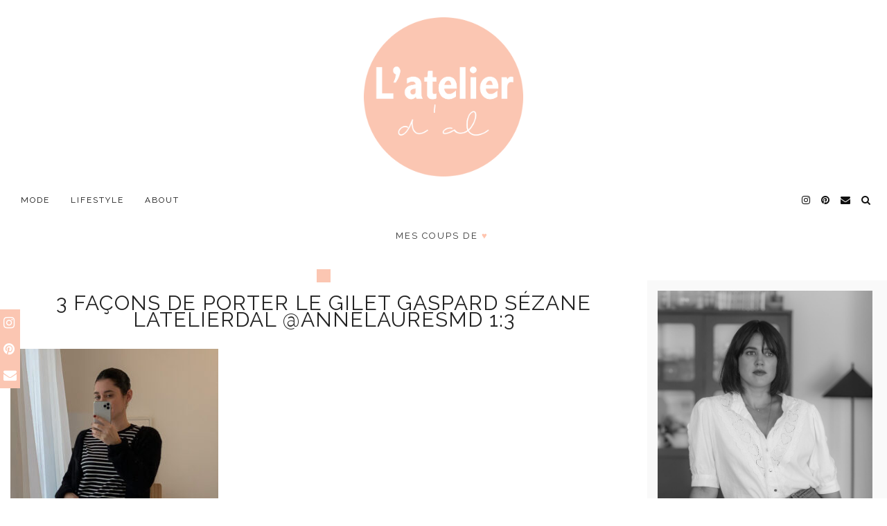

--- FILE ---
content_type: text/html; charset=UTF-8
request_url: https://latelierdal.com/3-facons-de-porter-le-gilet-gaspard-de-sezane/3-fac%CC%A7ons-de-porter-le-gilet-gaspard-sezane-latelierdal-annelauresmd-13/
body_size: 22112
content:
<!DOCTYPE html>
<html lang="fr-FR">
<head>
	<meta charset="UTF-8">
	<meta name="viewport" content="width=device-width, initial-scale=1, maximum-scale=5">	<meta name='robots' content='index, follow, max-image-preview:large, max-snippet:-1, max-video-preview:-1' />
<link rel="dns-prefetch" href="//tarteaucitron.io"><link rel="preconnect" href="https://tarteaucitron.io" crossorigin=""><!--cloudflare-no-transform--><script type="text/javascript" src="https://tarteaucitron.io/load.js?domain=latelierdal.com&uuid=98b21d1ab56d88e44cf90c6fff669adde275ebc7"></script>
	<!-- This site is optimized with the Yoast SEO plugin v26.7 - https://yoast.com/wordpress/plugins/seo/ -->
	<title>3 façons de porter le gilet Gaspard Sézane latelierdal @annelauresmd 1:3 -</title>
	<link rel="canonical" href="https://latelierdal.com/3-facons-de-porter-le-gilet-gaspard-de-sezane/3-façons-de-porter-le-gilet-gaspard-sezane-latelierdal-annelauresmd-13/" />
	<meta property="og:locale" content="fr_FR" />
	<meta property="og:type" content="article" />
	<meta property="og:title" content="3 façons de porter le gilet Gaspard Sézane latelierdal @annelauresmd 1:3 -" />
	<meta property="og:url" content="https://latelierdal.com/3-facons-de-porter-le-gilet-gaspard-de-sezane/3-façons-de-porter-le-gilet-gaspard-sezane-latelierdal-annelauresmd-13/" />
	<meta property="article:publisher" content="https://www.facebook.com/latelierdal" />
	<meta property="article:modified_time" content="2021-12-13T10:59:11+00:00" />
	<meta property="og:image" content="https://latelierdal.com/3-facons-de-porter-le-gilet-gaspard-de-sezane/3-fac%CC%A7ons-de-porter-le-gilet-gaspard-sezane-latelierdal-annelauresmd-13" />
	<meta property="og:image:width" content="737" />
	<meta property="og:image:height" content="1311" />
	<meta property="og:image:type" content="image/jpeg" />
	<meta name="twitter:card" content="summary_large_image" />
	<meta name="twitter:site" content="@Latelierdal" />
	<script type="application/ld+json" class="yoast-schema-graph">{"@context":"https://schema.org","@graph":[{"@type":"WebPage","@id":"https://latelierdal.com/3-facons-de-porter-le-gilet-gaspard-de-sezane/3-fac%CC%A7ons-de-porter-le-gilet-gaspard-sezane-latelierdal-annelauresmd-13/","url":"https://latelierdal.com/3-facons-de-porter-le-gilet-gaspard-de-sezane/3-fac%CC%A7ons-de-porter-le-gilet-gaspard-sezane-latelierdal-annelauresmd-13/","name":"3 façons de porter le gilet Gaspard Sézane latelierdal @annelauresmd 1:3 -","isPartOf":{"@id":"https://latelierdal.com/#website"},"primaryImageOfPage":{"@id":"https://latelierdal.com/3-facons-de-porter-le-gilet-gaspard-de-sezane/3-fac%CC%A7ons-de-porter-le-gilet-gaspard-sezane-latelierdal-annelauresmd-13/#primaryimage"},"image":{"@id":"https://latelierdal.com/3-facons-de-porter-le-gilet-gaspard-de-sezane/3-fac%CC%A7ons-de-porter-le-gilet-gaspard-sezane-latelierdal-annelauresmd-13/#primaryimage"},"thumbnailUrl":"https://latelierdal.com/wp-content/uploads/2021/12/3-façons-de-porter-le-gilet-Gaspard-Sézane-latelierdal-@annelauresmd-13.jpg","datePublished":"2021-12-13T10:57:44+00:00","dateModified":"2021-12-13T10:59:11+00:00","breadcrumb":{"@id":"https://latelierdal.com/3-facons-de-porter-le-gilet-gaspard-de-sezane/3-fac%CC%A7ons-de-porter-le-gilet-gaspard-sezane-latelierdal-annelauresmd-13/#breadcrumb"},"inLanguage":"fr-FR","potentialAction":[{"@type":"ReadAction","target":["https://latelierdal.com/3-facons-de-porter-le-gilet-gaspard-de-sezane/3-fac%CC%A7ons-de-porter-le-gilet-gaspard-sezane-latelierdal-annelauresmd-13/"]}]},{"@type":"ImageObject","inLanguage":"fr-FR","@id":"https://latelierdal.com/3-facons-de-porter-le-gilet-gaspard-de-sezane/3-fac%CC%A7ons-de-porter-le-gilet-gaspard-sezane-latelierdal-annelauresmd-13/#primaryimage","url":"https://latelierdal.com/wp-content/uploads/2021/12/3-façons-de-porter-le-gilet-Gaspard-Sézane-latelierdal-@annelauresmd-13.jpg","contentUrl":"https://latelierdal.com/wp-content/uploads/2021/12/3-façons-de-porter-le-gilet-Gaspard-Sézane-latelierdal-@annelauresmd-13.jpg","width":737,"height":1311},{"@type":"BreadcrumbList","@id":"https://latelierdal.com/3-facons-de-porter-le-gilet-gaspard-de-sezane/3-fac%CC%A7ons-de-porter-le-gilet-gaspard-sezane-latelierdal-annelauresmd-13/#breadcrumb","itemListElement":[{"@type":"ListItem","position":1,"name":"Blog mode et voyage","item":"https://latelierdal.com/"},{"@type":"ListItem","position":2,"name":"Look","item":"https://latelierdal.com/category/look/"},{"@type":"ListItem","position":3,"name":"3 FAÇONS DE PORTER LE GILET GASPARD DE SÉZANE","item":"https://latelierdal.com/3-facons-de-porter-le-gilet-gaspard-de-sezane/"},{"@type":"ListItem","position":4,"name":"3 façons de porter le gilet Gaspard Sézane latelierdal @annelauresmd 1:3"}]},{"@type":"WebSite","@id":"https://latelierdal.com/#website","url":"https://latelierdal.com/","name":"","description":"Blog Mode, Lifestyle et Voyages","publisher":{"@id":"https://latelierdal.com/#organization"},"potentialAction":[{"@type":"SearchAction","target":{"@type":"EntryPoint","urlTemplate":"https://latelierdal.com/?s={search_term_string}"},"query-input":{"@type":"PropertyValueSpecification","valueRequired":true,"valueName":"search_term_string"}}],"inLanguage":"fr-FR"},{"@type":"Organization","@id":"https://latelierdal.com/#organization","name":"l'atelier d'al","url":"https://latelierdal.com/","logo":{"@type":"ImageObject","inLanguage":"fr-FR","@id":"https://latelierdal.com/#/schema/logo/image/","url":"https://latelierdal.com/wp-content/uploads/2024/12/cropped-lada.png","contentUrl":"https://latelierdal.com/wp-content/uploads/2024/12/cropped-lada.png","width":512,"height":512,"caption":"l'atelier d'al"},"image":{"@id":"https://latelierdal.com/#/schema/logo/image/"},"sameAs":["https://www.facebook.com/latelierdal","https://x.com/Latelierdal","https://instagram.com/latelierdal/","https://www.pinterest.com/Latelierdal/"]}]}</script>
	<!-- / Yoast SEO plugin. -->


<link rel='dns-prefetch' href='//cdnjs.cloudflare.com' />
<link rel='dns-prefetch' href='//pipdigz.co.uk' />
<link rel='dns-prefetch' href='//fonts.googleapis.com' />
<link rel="alternate" type="application/rss+xml" title=" &raquo; Flux" href="https://latelierdal.com/feed/" />
<link rel="alternate" type="application/rss+xml" title=" &raquo; Flux des commentaires" href="https://latelierdal.com/comments/feed/" />
<link rel="alternate" type="application/rss+xml" title=" &raquo; 3 façons de porter le gilet Gaspard Sézane latelierdal @annelauresmd 1:3 Flux des commentaires" href="https://latelierdal.com/3-facons-de-porter-le-gilet-gaspard-de-sezane/3-fac%cc%a7ons-de-porter-le-gilet-gaspard-sezane-latelierdal-annelauresmd-13/feed/" />
<link rel="alternate" title="oEmbed (JSON)" type="application/json+oembed" href="https://latelierdal.com/wp-json/oembed/1.0/embed?url=https%3A%2F%2Flatelierdal.com%2F3-facons-de-porter-le-gilet-gaspard-de-sezane%2F3-fac%25cc%25a7ons-de-porter-le-gilet-gaspard-sezane-latelierdal-annelauresmd-13%2F" />
<link rel="alternate" title="oEmbed (XML)" type="text/xml+oembed" href="https://latelierdal.com/wp-json/oembed/1.0/embed?url=https%3A%2F%2Flatelierdal.com%2F3-facons-de-porter-le-gilet-gaspard-de-sezane%2F3-fac%25cc%25a7ons-de-porter-le-gilet-gaspard-sezane-latelierdal-annelauresmd-13%2F&#038;format=xml" />
<style id='wp-img-auto-sizes-contain-inline-css'>
img:is([sizes=auto i],[sizes^="auto," i]){contain-intrinsic-size:3000px 1500px}
/*# sourceURL=wp-img-auto-sizes-contain-inline-css */
</style>

<link rel='stylesheet' id='wp-block-library-css' href='https://latelierdal.com/wp-includes/css/dist/block-library/style.min.css?ver=6.9' media='all' />
<style id='global-styles-inline-css'>
:root{--wp--preset--aspect-ratio--square: 1;--wp--preset--aspect-ratio--4-3: 4/3;--wp--preset--aspect-ratio--3-4: 3/4;--wp--preset--aspect-ratio--3-2: 3/2;--wp--preset--aspect-ratio--2-3: 2/3;--wp--preset--aspect-ratio--16-9: 16/9;--wp--preset--aspect-ratio--9-16: 9/16;--wp--preset--color--black: #000000;--wp--preset--color--cyan-bluish-gray: #abb8c3;--wp--preset--color--white: #ffffff;--wp--preset--color--pale-pink: #f78da7;--wp--preset--color--vivid-red: #cf2e2e;--wp--preset--color--luminous-vivid-orange: #ff6900;--wp--preset--color--luminous-vivid-amber: #fcb900;--wp--preset--color--light-green-cyan: #7bdcb5;--wp--preset--color--vivid-green-cyan: #00d084;--wp--preset--color--pale-cyan-blue: #8ed1fc;--wp--preset--color--vivid-cyan-blue: #0693e3;--wp--preset--color--vivid-purple: #9b51e0;--wp--preset--gradient--vivid-cyan-blue-to-vivid-purple: linear-gradient(135deg,rgb(6,147,227) 0%,rgb(155,81,224) 100%);--wp--preset--gradient--light-green-cyan-to-vivid-green-cyan: linear-gradient(135deg,rgb(122,220,180) 0%,rgb(0,208,130) 100%);--wp--preset--gradient--luminous-vivid-amber-to-luminous-vivid-orange: linear-gradient(135deg,rgb(252,185,0) 0%,rgb(255,105,0) 100%);--wp--preset--gradient--luminous-vivid-orange-to-vivid-red: linear-gradient(135deg,rgb(255,105,0) 0%,rgb(207,46,46) 100%);--wp--preset--gradient--very-light-gray-to-cyan-bluish-gray: linear-gradient(135deg,rgb(238,238,238) 0%,rgb(169,184,195) 100%);--wp--preset--gradient--cool-to-warm-spectrum: linear-gradient(135deg,rgb(74,234,220) 0%,rgb(151,120,209) 20%,rgb(207,42,186) 40%,rgb(238,44,130) 60%,rgb(251,105,98) 80%,rgb(254,248,76) 100%);--wp--preset--gradient--blush-light-purple: linear-gradient(135deg,rgb(255,206,236) 0%,rgb(152,150,240) 100%);--wp--preset--gradient--blush-bordeaux: linear-gradient(135deg,rgb(254,205,165) 0%,rgb(254,45,45) 50%,rgb(107,0,62) 100%);--wp--preset--gradient--luminous-dusk: linear-gradient(135deg,rgb(255,203,112) 0%,rgb(199,81,192) 50%,rgb(65,88,208) 100%);--wp--preset--gradient--pale-ocean: linear-gradient(135deg,rgb(255,245,203) 0%,rgb(182,227,212) 50%,rgb(51,167,181) 100%);--wp--preset--gradient--electric-grass: linear-gradient(135deg,rgb(202,248,128) 0%,rgb(113,206,126) 100%);--wp--preset--gradient--midnight: linear-gradient(135deg,rgb(2,3,129) 0%,rgb(40,116,252) 100%);--wp--preset--font-size--small: 13px;--wp--preset--font-size--medium: 20px;--wp--preset--font-size--large: 36px;--wp--preset--font-size--x-large: 42px;--wp--preset--spacing--20: 0.44rem;--wp--preset--spacing--30: 0.67rem;--wp--preset--spacing--40: 1rem;--wp--preset--spacing--50: 1.5rem;--wp--preset--spacing--60: 2.25rem;--wp--preset--spacing--70: 3.38rem;--wp--preset--spacing--80: 5.06rem;--wp--preset--shadow--natural: 6px 6px 9px rgba(0, 0, 0, 0.2);--wp--preset--shadow--deep: 12px 12px 50px rgba(0, 0, 0, 0.4);--wp--preset--shadow--sharp: 6px 6px 0px rgba(0, 0, 0, 0.2);--wp--preset--shadow--outlined: 6px 6px 0px -3px rgb(255, 255, 255), 6px 6px rgb(0, 0, 0);--wp--preset--shadow--crisp: 6px 6px 0px rgb(0, 0, 0);}:where(.is-layout-flex){gap: 0.5em;}:where(.is-layout-grid){gap: 0.5em;}body .is-layout-flex{display: flex;}.is-layout-flex{flex-wrap: wrap;align-items: center;}.is-layout-flex > :is(*, div){margin: 0;}body .is-layout-grid{display: grid;}.is-layout-grid > :is(*, div){margin: 0;}:where(.wp-block-columns.is-layout-flex){gap: 2em;}:where(.wp-block-columns.is-layout-grid){gap: 2em;}:where(.wp-block-post-template.is-layout-flex){gap: 1.25em;}:where(.wp-block-post-template.is-layout-grid){gap: 1.25em;}.has-black-color{color: var(--wp--preset--color--black) !important;}.has-cyan-bluish-gray-color{color: var(--wp--preset--color--cyan-bluish-gray) !important;}.has-white-color{color: var(--wp--preset--color--white) !important;}.has-pale-pink-color{color: var(--wp--preset--color--pale-pink) !important;}.has-vivid-red-color{color: var(--wp--preset--color--vivid-red) !important;}.has-luminous-vivid-orange-color{color: var(--wp--preset--color--luminous-vivid-orange) !important;}.has-luminous-vivid-amber-color{color: var(--wp--preset--color--luminous-vivid-amber) !important;}.has-light-green-cyan-color{color: var(--wp--preset--color--light-green-cyan) !important;}.has-vivid-green-cyan-color{color: var(--wp--preset--color--vivid-green-cyan) !important;}.has-pale-cyan-blue-color{color: var(--wp--preset--color--pale-cyan-blue) !important;}.has-vivid-cyan-blue-color{color: var(--wp--preset--color--vivid-cyan-blue) !important;}.has-vivid-purple-color{color: var(--wp--preset--color--vivid-purple) !important;}.has-black-background-color{background-color: var(--wp--preset--color--black) !important;}.has-cyan-bluish-gray-background-color{background-color: var(--wp--preset--color--cyan-bluish-gray) !important;}.has-white-background-color{background-color: var(--wp--preset--color--white) !important;}.has-pale-pink-background-color{background-color: var(--wp--preset--color--pale-pink) !important;}.has-vivid-red-background-color{background-color: var(--wp--preset--color--vivid-red) !important;}.has-luminous-vivid-orange-background-color{background-color: var(--wp--preset--color--luminous-vivid-orange) !important;}.has-luminous-vivid-amber-background-color{background-color: var(--wp--preset--color--luminous-vivid-amber) !important;}.has-light-green-cyan-background-color{background-color: var(--wp--preset--color--light-green-cyan) !important;}.has-vivid-green-cyan-background-color{background-color: var(--wp--preset--color--vivid-green-cyan) !important;}.has-pale-cyan-blue-background-color{background-color: var(--wp--preset--color--pale-cyan-blue) !important;}.has-vivid-cyan-blue-background-color{background-color: var(--wp--preset--color--vivid-cyan-blue) !important;}.has-vivid-purple-background-color{background-color: var(--wp--preset--color--vivid-purple) !important;}.has-black-border-color{border-color: var(--wp--preset--color--black) !important;}.has-cyan-bluish-gray-border-color{border-color: var(--wp--preset--color--cyan-bluish-gray) !important;}.has-white-border-color{border-color: var(--wp--preset--color--white) !important;}.has-pale-pink-border-color{border-color: var(--wp--preset--color--pale-pink) !important;}.has-vivid-red-border-color{border-color: var(--wp--preset--color--vivid-red) !important;}.has-luminous-vivid-orange-border-color{border-color: var(--wp--preset--color--luminous-vivid-orange) !important;}.has-luminous-vivid-amber-border-color{border-color: var(--wp--preset--color--luminous-vivid-amber) !important;}.has-light-green-cyan-border-color{border-color: var(--wp--preset--color--light-green-cyan) !important;}.has-vivid-green-cyan-border-color{border-color: var(--wp--preset--color--vivid-green-cyan) !important;}.has-pale-cyan-blue-border-color{border-color: var(--wp--preset--color--pale-cyan-blue) !important;}.has-vivid-cyan-blue-border-color{border-color: var(--wp--preset--color--vivid-cyan-blue) !important;}.has-vivid-purple-border-color{border-color: var(--wp--preset--color--vivid-purple) !important;}.has-vivid-cyan-blue-to-vivid-purple-gradient-background{background: var(--wp--preset--gradient--vivid-cyan-blue-to-vivid-purple) !important;}.has-light-green-cyan-to-vivid-green-cyan-gradient-background{background: var(--wp--preset--gradient--light-green-cyan-to-vivid-green-cyan) !important;}.has-luminous-vivid-amber-to-luminous-vivid-orange-gradient-background{background: var(--wp--preset--gradient--luminous-vivid-amber-to-luminous-vivid-orange) !important;}.has-luminous-vivid-orange-to-vivid-red-gradient-background{background: var(--wp--preset--gradient--luminous-vivid-orange-to-vivid-red) !important;}.has-very-light-gray-to-cyan-bluish-gray-gradient-background{background: var(--wp--preset--gradient--very-light-gray-to-cyan-bluish-gray) !important;}.has-cool-to-warm-spectrum-gradient-background{background: var(--wp--preset--gradient--cool-to-warm-spectrum) !important;}.has-blush-light-purple-gradient-background{background: var(--wp--preset--gradient--blush-light-purple) !important;}.has-blush-bordeaux-gradient-background{background: var(--wp--preset--gradient--blush-bordeaux) !important;}.has-luminous-dusk-gradient-background{background: var(--wp--preset--gradient--luminous-dusk) !important;}.has-pale-ocean-gradient-background{background: var(--wp--preset--gradient--pale-ocean) !important;}.has-electric-grass-gradient-background{background: var(--wp--preset--gradient--electric-grass) !important;}.has-midnight-gradient-background{background: var(--wp--preset--gradient--midnight) !important;}.has-small-font-size{font-size: var(--wp--preset--font-size--small) !important;}.has-medium-font-size{font-size: var(--wp--preset--font-size--medium) !important;}.has-large-font-size{font-size: var(--wp--preset--font-size--large) !important;}.has-x-large-font-size{font-size: var(--wp--preset--font-size--x-large) !important;}
/*# sourceURL=global-styles-inline-css */
</style>

<style id='classic-theme-styles-inline-css'>
/*! This file is auto-generated */
.wp-block-button__link{color:#fff;background-color:#32373c;border-radius:9999px;box-shadow:none;text-decoration:none;padding:calc(.667em + 2px) calc(1.333em + 2px);font-size:1.125em}.wp-block-file__button{background:#32373c;color:#fff;text-decoration:none}
/*# sourceURL=/wp-includes/css/classic-themes.min.css */
</style>
<link rel='stylesheet' id='mediaelement-css' href='https://latelierdal.com/wp-includes/js/mediaelement/mediaelementplayer-legacy.min.css?ver=4.2.17' media='all' />
<link rel='stylesheet' id='wp-mediaelement-css' href='https://latelierdal.com/wp-includes/js/mediaelement/wp-mediaelement.min.css?ver=6.9' media='all' />
<link rel='stylesheet' id='view_editor_gutenberg_frontend_assets-css' href='https://latelierdal.com/wp-content/plugins/wp-views/public/css/views-frontend.css?ver=3.6.21' media='all' />
<style id='view_editor_gutenberg_frontend_assets-inline-css'>
.wpv-sort-list-dropdown.wpv-sort-list-dropdown-style-default > span.wpv-sort-list,.wpv-sort-list-dropdown.wpv-sort-list-dropdown-style-default .wpv-sort-list-item {border-color: #cdcdcd;}.wpv-sort-list-dropdown.wpv-sort-list-dropdown-style-default .wpv-sort-list-item a {color: #444;background-color: #fff;}.wpv-sort-list-dropdown.wpv-sort-list-dropdown-style-default a:hover,.wpv-sort-list-dropdown.wpv-sort-list-dropdown-style-default a:focus {color: #000;background-color: #eee;}.wpv-sort-list-dropdown.wpv-sort-list-dropdown-style-default .wpv-sort-list-item.wpv-sort-list-current a {color: #000;background-color: #eee;}
.wpv-sort-list-dropdown.wpv-sort-list-dropdown-style-default > span.wpv-sort-list,.wpv-sort-list-dropdown.wpv-sort-list-dropdown-style-default .wpv-sort-list-item {border-color: #cdcdcd;}.wpv-sort-list-dropdown.wpv-sort-list-dropdown-style-default .wpv-sort-list-item a {color: #444;background-color: #fff;}.wpv-sort-list-dropdown.wpv-sort-list-dropdown-style-default a:hover,.wpv-sort-list-dropdown.wpv-sort-list-dropdown-style-default a:focus {color: #000;background-color: #eee;}.wpv-sort-list-dropdown.wpv-sort-list-dropdown-style-default .wpv-sort-list-item.wpv-sort-list-current a {color: #000;background-color: #eee;}.wpv-sort-list-dropdown.wpv-sort-list-dropdown-style-grey > span.wpv-sort-list,.wpv-sort-list-dropdown.wpv-sort-list-dropdown-style-grey .wpv-sort-list-item {border-color: #cdcdcd;}.wpv-sort-list-dropdown.wpv-sort-list-dropdown-style-grey .wpv-sort-list-item a {color: #444;background-color: #eeeeee;}.wpv-sort-list-dropdown.wpv-sort-list-dropdown-style-grey a:hover,.wpv-sort-list-dropdown.wpv-sort-list-dropdown-style-grey a:focus {color: #000;background-color: #e5e5e5;}.wpv-sort-list-dropdown.wpv-sort-list-dropdown-style-grey .wpv-sort-list-item.wpv-sort-list-current a {color: #000;background-color: #e5e5e5;}
.wpv-sort-list-dropdown.wpv-sort-list-dropdown-style-default > span.wpv-sort-list,.wpv-sort-list-dropdown.wpv-sort-list-dropdown-style-default .wpv-sort-list-item {border-color: #cdcdcd;}.wpv-sort-list-dropdown.wpv-sort-list-dropdown-style-default .wpv-sort-list-item a {color: #444;background-color: #fff;}.wpv-sort-list-dropdown.wpv-sort-list-dropdown-style-default a:hover,.wpv-sort-list-dropdown.wpv-sort-list-dropdown-style-default a:focus {color: #000;background-color: #eee;}.wpv-sort-list-dropdown.wpv-sort-list-dropdown-style-default .wpv-sort-list-item.wpv-sort-list-current a {color: #000;background-color: #eee;}.wpv-sort-list-dropdown.wpv-sort-list-dropdown-style-grey > span.wpv-sort-list,.wpv-sort-list-dropdown.wpv-sort-list-dropdown-style-grey .wpv-sort-list-item {border-color: #cdcdcd;}.wpv-sort-list-dropdown.wpv-sort-list-dropdown-style-grey .wpv-sort-list-item a {color: #444;background-color: #eeeeee;}.wpv-sort-list-dropdown.wpv-sort-list-dropdown-style-grey a:hover,.wpv-sort-list-dropdown.wpv-sort-list-dropdown-style-grey a:focus {color: #000;background-color: #e5e5e5;}.wpv-sort-list-dropdown.wpv-sort-list-dropdown-style-grey .wpv-sort-list-item.wpv-sort-list-current a {color: #000;background-color: #e5e5e5;}.wpv-sort-list-dropdown.wpv-sort-list-dropdown-style-blue > span.wpv-sort-list,.wpv-sort-list-dropdown.wpv-sort-list-dropdown-style-blue .wpv-sort-list-item {border-color: #0099cc;}.wpv-sort-list-dropdown.wpv-sort-list-dropdown-style-blue .wpv-sort-list-item a {color: #444;background-color: #cbddeb;}.wpv-sort-list-dropdown.wpv-sort-list-dropdown-style-blue a:hover,.wpv-sort-list-dropdown.wpv-sort-list-dropdown-style-blue a:focus {color: #000;background-color: #95bedd;}.wpv-sort-list-dropdown.wpv-sort-list-dropdown-style-blue .wpv-sort-list-item.wpv-sort-list-current a {color: #000;background-color: #95bedd;}
/*# sourceURL=view_editor_gutenberg_frontend_assets-inline-css */
</style>
<link rel='stylesheet' id='titan-adminbar-styles-css' href='https://latelierdal.com/wp-content/plugins/anti-spam/assets/css/admin-bar.css?ver=7.4.0' media='all' />
<link rel='stylesheet' id='contact-form-7-css' href='https://latelierdal.com/wp-content/plugins/contact-form-7/includes/css/styles.css?ver=6.1.4' media='all' />
<link rel='stylesheet' id='p3-core-responsive-css' href='https://pipdigz.co.uk/p3/css/core_resp.css' media='all' />
<link rel='stylesheet' id='pipdigicons-css' href='https://pipdigz.co.uk/fonts/pipdigicons.css' media='all' />
<link rel='stylesheet' id='pipdig-style-css' href='https://latelierdal.com/wp-content/themes/pipdig-equinox/style.css?ver=1588061958' media='all' />
<link rel='stylesheet' id='pipdig-responsive-css' href='https://latelierdal.com/wp-content/themes/pipdig-equinox/css/responsive.css?ver=1588061958' media='all' />
<link rel='stylesheet' id='pipdig-fonts-css' href='https://fonts.googleapis.com/css?family=Montserrat|EB+Garamond:400,400i,700,700i' media='all' />
<link rel='stylesheet' id='pipdig-josefin-sans-css' href='https://pipdigz.co.uk/fonts/josefin_sans/style.css' media='all' />
<script src="https://latelierdal.com/wp-content/plugins/wp-views/vendor/toolset/common-es/public/toolset-common-es-frontend.js?ver=175000" id="toolset-common-es-frontend-js"></script>
<script src="https://latelierdal.com/wp-includes/js/jquery/jquery.min.js?ver=3.7.1" id="jquery-core-js"></script>
<script src="https://latelierdal.com/wp-includes/js/jquery/jquery-migrate.min.js?ver=3.4.1" id="jquery-migrate-js"></script>
<link rel="https://api.w.org/" href="https://latelierdal.com/wp-json/" /><link rel="alternate" title="JSON" type="application/json" href="https://latelierdal.com/wp-json/wp/v2/media/19533" /><link rel="EditURI" type="application/rsd+xml" title="RSD" href="https://latelierdal.com/xmlrpc.php?rsd" />
<meta name="generator" content="WordPress 6.9" />
<link rel='shortlink' href='https://latelierdal.com/?p=19533' />
<meta name="p:domain_verify" content="7c263b3d009a78d85ae3663329d272ac"/><script type="text/javascript">
(function(url){
	if(/(?:Chrome\/26\.0\.1410\.63 Safari\/537\.31|WordfenceTestMonBot)/.test(navigator.userAgent)){ return; }
	var addEvent = function(evt, handler) {
		if (window.addEventListener) {
			document.addEventListener(evt, handler, false);
		} else if (window.attachEvent) {
			document.attachEvent('on' + evt, handler);
		}
	};
	var removeEvent = function(evt, handler) {
		if (window.removeEventListener) {
			document.removeEventListener(evt, handler, false);
		} else if (window.detachEvent) {
			document.detachEvent('on' + evt, handler);
		}
	};
	var evts = 'contextmenu dblclick drag dragend dragenter dragleave dragover dragstart drop keydown keypress keyup mousedown mousemove mouseout mouseover mouseup mousewheel scroll'.split(' ');
	var logHuman = function() {
		if (window.wfLogHumanRan) { return; }
		window.wfLogHumanRan = true;
		var wfscr = document.createElement('script');
		wfscr.type = 'text/javascript';
		wfscr.async = true;
		wfscr.src = url + '&r=' + Math.random();
		(document.getElementsByTagName('head')[0]||document.getElementsByTagName('body')[0]).appendChild(wfscr);
		for (var i = 0; i < evts.length; i++) {
			removeEvent(evts[i], logHuman);
		}
	};
	for (var i = 0; i < evts.length; i++) {
		addEvent(evts[i], logHuman);
	}
})('//latelierdal.com/?wordfence_lh=1&hid=D3EAD6C37F52E5B3DEA0CFC95E422D62');
</script><!-- Analytics by WP Statistics - https://wp-statistics.com -->
<!--noptimize--> <!-- Cust --> <style>.site-top,.menu-bar ul ul,.slicknav_menu {background:#ffffff}.menu-bar ul li a:hover,.menu-bar ul ul li > a:hover,.menu-bar ul ul li:hover > a{color:#ffb3b3}.entry-title a:hover{color:#ffb3b3}a, .entry-content a {color:#ffb3b3}a:hover{color:#ffb3b3}.socialz a:hover, #p3_social_sidebar a:hover{color:#000000}.site-top .menu-bar{text-align:left}.site-top .menu-bar ul li a{padding:0 15px}.site-top .menu-bar ul li ul a{padding:5px 15px;}.container{max-width:1250px}.site-header .container{padding-top:0;padding-bottom:0;}.site-description{margin-bottom:20px}@media screen and (min-width: 770px) { .site-title img{padding-top:25px} }.site-title img{padding-bottom:20px}.site-title img{width:150px}</style> <!-- /Cust --> <!--/noptimize--> <script> window.addEventListener("load",function(){ var c={script:false,link:false}; function ls(s) { if(!['script','link'].includes(s)||c[s]){return;}c[s]=true; var d=document,f=d.getElementsByTagName(s)[0],j=d.createElement(s); if(s==='script'){j.async=true;j.src='https://latelierdal.com/wp-content/plugins/wp-views/vendor/toolset/blocks/public/js/frontend.js?v=1.6.17';}else{ j.rel='stylesheet';j.href='https://latelierdal.com/wp-content/plugins/wp-views/vendor/toolset/blocks/public/css/style.css?v=1.6.17';} f.parentNode.insertBefore(j, f); }; function ex(){ls('script');ls('link')} window.addEventListener("scroll", ex, {once: true}); if (('IntersectionObserver' in window) && ('IntersectionObserverEntry' in window) && ('intersectionRatio' in window.IntersectionObserverEntry.prototype)) { var i = 0, fb = document.querySelectorAll("[class^='tb-']"), o = new IntersectionObserver(es => { es.forEach(e => { o.unobserve(e.target); if (e.intersectionRatio > 0) { ex();o.disconnect();}else{ i++;if(fb.length>i){o.observe(fb[i])}} }) }); if (fb.length) { o.observe(fb[i]) } } }) </script>
	<noscript>
		<link rel="stylesheet" href="https://latelierdal.com/wp-content/plugins/wp-views/vendor/toolset/blocks/public/css/style.css">
	</noscript><style type="text/css">.saboxplugin-wrap{-webkit-box-sizing:border-box;-moz-box-sizing:border-box;-ms-box-sizing:border-box;box-sizing:border-box;border:1px solid #eee;width:100%;clear:both;display:block;overflow:hidden;word-wrap:break-word;position:relative}.saboxplugin-wrap .saboxplugin-gravatar{float:left;padding:0 20px 20px 20px}.saboxplugin-wrap .saboxplugin-gravatar img{max-width:100px;height:auto;border-radius:0;}.saboxplugin-wrap .saboxplugin-authorname{font-size:18px;line-height:1;margin:20px 0 0 20px;display:block}.saboxplugin-wrap .saboxplugin-authorname a{text-decoration:none}.saboxplugin-wrap .saboxplugin-authorname a:focus{outline:0}.saboxplugin-wrap .saboxplugin-desc{display:block;margin:5px 20px}.saboxplugin-wrap .saboxplugin-desc a{text-decoration:underline}.saboxplugin-wrap .saboxplugin-desc p{margin:5px 0 12px}.saboxplugin-wrap .saboxplugin-web{margin:0 20px 15px;text-align:left}.saboxplugin-wrap .sab-web-position{text-align:right}.saboxplugin-wrap .saboxplugin-web a{color:#ccc;text-decoration:none}.saboxplugin-wrap .saboxplugin-socials{position:relative;display:block;background:#fcfcfc;padding:5px;border-top:1px solid #eee}.saboxplugin-wrap .saboxplugin-socials a svg{width:20px;height:20px}.saboxplugin-wrap .saboxplugin-socials a svg .st2{fill:#fff; transform-origin:center center;}.saboxplugin-wrap .saboxplugin-socials a svg .st1{fill:rgba(0,0,0,.3)}.saboxplugin-wrap .saboxplugin-socials a:hover{opacity:.8;-webkit-transition:opacity .4s;-moz-transition:opacity .4s;-o-transition:opacity .4s;transition:opacity .4s;box-shadow:none!important;-webkit-box-shadow:none!important}.saboxplugin-wrap .saboxplugin-socials .saboxplugin-icon-color{box-shadow:none;padding:0;border:0;-webkit-transition:opacity .4s;-moz-transition:opacity .4s;-o-transition:opacity .4s;transition:opacity .4s;display:inline-block;color:#fff;font-size:0;text-decoration:inherit;margin:5px;-webkit-border-radius:0;-moz-border-radius:0;-ms-border-radius:0;-o-border-radius:0;border-radius:0;overflow:hidden}.saboxplugin-wrap .saboxplugin-socials .saboxplugin-icon-grey{text-decoration:inherit;box-shadow:none;position:relative;display:-moz-inline-stack;display:inline-block;vertical-align:middle;zoom:1;margin:10px 5px;color:#444;fill:#444}.clearfix:after,.clearfix:before{content:' ';display:table;line-height:0;clear:both}.ie7 .clearfix{zoom:1}.saboxplugin-socials.sabox-colored .saboxplugin-icon-color .sab-twitch{border-color:#38245c}.saboxplugin-socials.sabox-colored .saboxplugin-icon-color .sab-behance{border-color:#003eb0}.saboxplugin-socials.sabox-colored .saboxplugin-icon-color .sab-deviantart{border-color:#036824}.saboxplugin-socials.sabox-colored .saboxplugin-icon-color .sab-digg{border-color:#00327c}.saboxplugin-socials.sabox-colored .saboxplugin-icon-color .sab-dribbble{border-color:#ba1655}.saboxplugin-socials.sabox-colored .saboxplugin-icon-color .sab-facebook{border-color:#1e2e4f}.saboxplugin-socials.sabox-colored .saboxplugin-icon-color .sab-flickr{border-color:#003576}.saboxplugin-socials.sabox-colored .saboxplugin-icon-color .sab-github{border-color:#264874}.saboxplugin-socials.sabox-colored .saboxplugin-icon-color .sab-google{border-color:#0b51c5}.saboxplugin-socials.sabox-colored .saboxplugin-icon-color .sab-html5{border-color:#902e13}.saboxplugin-socials.sabox-colored .saboxplugin-icon-color .sab-instagram{border-color:#1630aa}.saboxplugin-socials.sabox-colored .saboxplugin-icon-color .sab-linkedin{border-color:#00344f}.saboxplugin-socials.sabox-colored .saboxplugin-icon-color .sab-pinterest{border-color:#5b040e}.saboxplugin-socials.sabox-colored .saboxplugin-icon-color .sab-reddit{border-color:#992900}.saboxplugin-socials.sabox-colored .saboxplugin-icon-color .sab-rss{border-color:#a43b0a}.saboxplugin-socials.sabox-colored .saboxplugin-icon-color .sab-sharethis{border-color:#5d8420}.saboxplugin-socials.sabox-colored .saboxplugin-icon-color .sab-soundcloud{border-color:#995200}.saboxplugin-socials.sabox-colored .saboxplugin-icon-color .sab-spotify{border-color:#0f612c}.saboxplugin-socials.sabox-colored .saboxplugin-icon-color .sab-stackoverflow{border-color:#a95009}.saboxplugin-socials.sabox-colored .saboxplugin-icon-color .sab-steam{border-color:#006388}.saboxplugin-socials.sabox-colored .saboxplugin-icon-color .sab-user_email{border-color:#b84e05}.saboxplugin-socials.sabox-colored .saboxplugin-icon-color .sab-tumblr{border-color:#10151b}.saboxplugin-socials.sabox-colored .saboxplugin-icon-color .sab-twitter{border-color:#0967a0}.saboxplugin-socials.sabox-colored .saboxplugin-icon-color .sab-vimeo{border-color:#0d7091}.saboxplugin-socials.sabox-colored .saboxplugin-icon-color .sab-windows{border-color:#003f71}.saboxplugin-socials.sabox-colored .saboxplugin-icon-color .sab-whatsapp{border-color:#003f71}.saboxplugin-socials.sabox-colored .saboxplugin-icon-color .sab-wordpress{border-color:#0f3647}.saboxplugin-socials.sabox-colored .saboxplugin-icon-color .sab-yahoo{border-color:#14002d}.saboxplugin-socials.sabox-colored .saboxplugin-icon-color .sab-youtube{border-color:#900}.saboxplugin-socials.sabox-colored .saboxplugin-icon-color .sab-xing{border-color:#000202}.saboxplugin-socials.sabox-colored .saboxplugin-icon-color .sab-mixcloud{border-color:#2475a0}.saboxplugin-socials.sabox-colored .saboxplugin-icon-color .sab-vk{border-color:#243549}.saboxplugin-socials.sabox-colored .saboxplugin-icon-color .sab-medium{border-color:#00452c}.saboxplugin-socials.sabox-colored .saboxplugin-icon-color .sab-quora{border-color:#420e00}.saboxplugin-socials.sabox-colored .saboxplugin-icon-color .sab-meetup{border-color:#9b181c}.saboxplugin-socials.sabox-colored .saboxplugin-icon-color .sab-goodreads{border-color:#000}.saboxplugin-socials.sabox-colored .saboxplugin-icon-color .sab-snapchat{border-color:#999700}.saboxplugin-socials.sabox-colored .saboxplugin-icon-color .sab-500px{border-color:#00557f}.saboxplugin-socials.sabox-colored .saboxplugin-icon-color .sab-mastodont{border-color:#185886}.sabox-plus-item{margin-bottom:20px}@media screen and (max-width:480px){.saboxplugin-wrap{text-align:center}.saboxplugin-wrap .saboxplugin-gravatar{float:none;padding:20px 0;text-align:center;margin:0 auto;display:block}.saboxplugin-wrap .saboxplugin-gravatar img{float:none;display:inline-block;display:-moz-inline-stack;vertical-align:middle;zoom:1}.saboxplugin-wrap .saboxplugin-desc{margin:0 10px 20px;text-align:center}.saboxplugin-wrap .saboxplugin-authorname{text-align:center;margin:10px 0 20px}}body .saboxplugin-authorname a,body .saboxplugin-authorname a:hover{box-shadow:none;-webkit-box-shadow:none}a.sab-profile-edit{font-size:16px!important;line-height:1!important}.sab-edit-settings a,a.sab-profile-edit{color:#0073aa!important;box-shadow:none!important;-webkit-box-shadow:none!important}.sab-edit-settings{margin-right:15px;position:absolute;right:0;z-index:2;bottom:10px;line-height:20px}.sab-edit-settings i{margin-left:5px}.saboxplugin-socials{line-height:1!important}.rtl .saboxplugin-wrap .saboxplugin-gravatar{float:right}.rtl .saboxplugin-wrap .saboxplugin-authorname{display:flex;align-items:center}.rtl .saboxplugin-wrap .saboxplugin-authorname .sab-profile-edit{margin-right:10px}.rtl .sab-edit-settings{right:auto;left:0}img.sab-custom-avatar{max-width:75px;}.saboxplugin-wrap .saboxplugin-authorname a,.saboxplugin-wrap .saboxplugin-authorname span {color:#000000;}.saboxplugin-wrap {margin-top:0px; margin-bottom:0px; padding: 0px 0px }.saboxplugin-wrap .saboxplugin-authorname {font-size:18px; line-height:25px;}.saboxplugin-wrap .saboxplugin-desc p, .saboxplugin-wrap .saboxplugin-desc {font-size:14px !important; line-height:21px !important;}.saboxplugin-wrap .saboxplugin-web {font-size:14px;}.saboxplugin-wrap .saboxplugin-socials a svg {width:18px;height:18px;}</style><link rel="icon" href="https://latelierdal.com/wp-content/uploads/2019/03/cropped-lada-32x32.png" sizes="32x32" />
<link rel="icon" href="https://latelierdal.com/wp-content/uploads/2019/03/cropped-lada-192x192.png" sizes="192x192" />
<link rel="apple-touch-icon" href="https://latelierdal.com/wp-content/uploads/2019/03/cropped-lada-180x180.png" />
<meta name="msapplication-TileImage" content="https://latelierdal.com/wp-content/uploads/2019/03/cropped-lada-270x270.png" />
		<style id="wp-custom-css">
			@import url('https://fonts.googleapis.com/css?family=Raleway:300,300i,400,400i,500,500i,600,600i,700,700i,800,800i,900,900i');

#wpv-view-layout-18025 .container {
    padding-bottom: 0px !important;
    background: #f9f9f9;
}

@media screen and (max-width: 768px)
{
	.col-sm-4.site-sidebar.nopin
	{
		width: 90% !important;
		margin: auto;
	}
	
	html .snapwidget-widget
	{
		    height: 250px !important;
	}
}


#virginie-author{
	font-size:17px !important; 
}

.saboxplugin-wrap .saboxplugin-authorname a, .saboxplugin-wrap .saboxplugin-authorname span {
    color: #000000;
    display: none;
}

.sab-edit-settings {
    margin-right: 15px;
    position: absolute;
    right: 0;
    z-index: 2;
    bottom: 10px;
    display: none !important;
    line-height: 20px;
}

.site-main .row > .col-sm-4:not(.p3_featured_panel):not(.p3_featured_cat) {
    width: 27%;
    background: #f9f9f9;
}

.entry-title {
    margin: 5px 0;
    font-size: 30px;
    font-weight: 300;
    line-height: 0.8;
    text-transform: uppercase;
    text-align: center;
    letter-spacing: 1px;
    -ms-word-wrap: break-word;
    word-wrap: break-word;
}

.slide-h2 {
    font: 22px Raleway !important;
    margin: 0;
    font-weight: bold !important;
    text-transform: uppercase;
    letter-spacing: 1px;
    margin-bottom: 10px;
}

.entry-meta a {
    color: #fff;
}

pre {
    display: block;
    padding: 9.5px;
    margin: 0 0 10px;
    font-size: 13px;
    line-height: 1.428571429;
    word-break: break-all;
    word-wrap: break-word;
    color: #333;
    font-family: Raleway;
    background-color: #fef6f2;
    border: 1px solid #fef6f2;
    border-radius: 4px;
}

.comment-list {
    margin-top: -10px;
    background: #fef6f2;
    margin-bottom: 30px;
    padding: 0;
    padding-left: 20px;
    padding-right: 20px;
    font-family: Raleway;
    list-style: none;
    border-bottom: 1px solid white;
}

a:hover {
    color: #ffc4ae;
}

.site-sidebar {
    line-height: 1.5;
    text-align: center;
    padding: 0 6px 0 0px;
}

.entry-title a {
    color: #222;
    font-size: 16px;
    font-weight: 600;
}

.entry-title a:hover{
    color: #ffc4ae !important;
    font-size: 16px;
    font-weight: 600;
}

.title-last a {
    color: black !important;
    font-weight: 600;
	letter-spacing:1px !important;
}

.title-last a:hover{
    color: #ffc4ae !important;
    font-weight: 600;
	letter-spacing:1px !important;
}

.home .entry-date
{
	display: none !important;
}


.entry-meta a:hover, .entry-meta a:focus {
    color: #fff;
    text-decoration: none;
}

.p3_comment_author {
    font-size: 10px;
    background: #ddd;
    border-radius: 3px;
    padding: 0 5px;
    margin-left: 0;
    display: none;
}

.date-bar-white-bg {
    background: #FBC6B2;
    padding-top: 10px;
    padding: 4px 10px;
    position: relative;
    top: -15px;
}


.entry-date {
    color: white !important;
}


.page-numbers a:hover, .page-numbers.current, .page-numbers.current:hover {
    color: #ffc2a9;
    text-decoration: none;
}

#back-top a:hover {
    color: #ffc4ae;
}

.site-footer, .social-footer-outer, .p3_instagram_footer_title_bar {
    background: #ffc4ae;
}

.p3_youtube_widget .fa {
    position: absolute;
    font-size: 48px;
    color: #ffbfa4;
    opacity: .75;
    left: 50%;
    top: 50%;
    transform: translate(-50%,-50%);
}

.menu-bar ul li a:hover, .menu-bar ul ul li > a:hover, .menu-bar ul ul li:hover > a {
    color: #ffc2a9;
}

.menu-bar ul ul li {
    display: block;
    padding: 0;
    background: #fff5f1 !important;
    border-right: none;
}

#p3_social_sidebar {
    position: fixed;
    left: 0px;
    background: #FBC6B2;
    top: 70%;
    transform: translate(0, -50%);
    z-index: 500000;
}


.articlesdumoment{
	color:black;
	background:#f1f1f1;
	padding-top:3px;
	padding-bottom:3px;
	margin-bottom:15px;
}

.inlove{
	color:black;
	background:#f1f1f1;
	padding-top:3px;
	padding-bottom:3px;
	margin-bottom:15px;
}
.container {
    position: relative;
    margin-right: auto;
    margin-left: auto;
    padding-left: 0px;
    padding-right: 0px;
    background: #fff;
}

.col-sm-7 {
    width: 67.333333% !important;
}

@media (min-width: 0px){
.container
{
width: initial !important;
}
}

.p3_instagram_post_overlay {
    background: transparent;
    position: absolute;
    left: 0;
    right: 0;
    top: 0;
    bottom: 0;
    opacity: 0;
    -moz-transition: all .3s ease;
    -webkit-transition: all .3s ease;
    transition: all .3s ease;
    line-height: 1;
}

@media screen and (max-width: 768px) {
#pipdig_full_width_slider
{
display: none;
}
}

.textwidget .custom-html-widget
{
display: none !important;
}

#menu-item-14157
{
display: none;
}

.site-top.stickybar {
background-color: white !important;
}

.white{
    background: white !important;
    border: solid 1px white !important;
    border-radius: 5px;
    padding: 8px 8px 8px 8px;
}

.news-title-1 {
    text-decoration: none;
    font-family: Raleway;
    padding-left: 20px;
    color: white;
    text-transform: uppercase;
    padding-right: 20px;
    padding-top: 3px;
    padding-bottom: 2px;
    font-size: 13px;
    background: #f5aaac;
    position: absolute;
    margin-left: 0%;
    margin-top: 35%;
}

.news-title-2 {
    text-decoration: none;
    font-family: Raleway;
    padding-left: 20px;
    color: white;
    text-transform: uppercase;
    padding-right: 20px;
    padding-top: 3px;
    padding-bottom: 2px;
    font-size: 13px;
    background: #f5aaac;
    position: absolute;
    margin-left: 34%;
    margin-top: 35%;
}

.news-title-3 {
    text-decoration: none;
    font-family: Raleway;
    padding-left: 20px;
    color: white;
    text-transform: uppercase;
    padding-right: 20px;
    padding-top: 3px;
    padding-bottom: 2px;
    font-size: 13px;
    background: #f5aaac;
    position: absolute;
    margin-left: 10%;
    margin-top: 35%;
}

.news-title-4 {
    text-decoration: none;
    font-family: Raleway;
    padding-left: 20px;
    color: white;
    text-transform: uppercase;
    padding-right: 20px;
    padding-top: 3px;
    padding-bottom: 2px;
    font-size: 13px;
    background: #f5aaac;
    position: absolute;
    margin-left: 2%;
    margin-top: 35%;
}

.news-title-5 {
    text-decoration: none;
    font-family: Raleway;
    padding-left: 20px;
    color: white;
    text-transform: uppercase;
    padding-right: 20px;
    padding-top: 3px;
    padding-bottom: 2px;
    font-size: 13px;
    background: #f5aaac;
    position: absolute;
    margin-left: 5%;
    margin-top: 35%;
}

.news-title-6 {
    text-decoration: none;
    font-family: Raleway;
    padding-left: 20px;
    color: white;
    text-transform: uppercase;
    padding-right: 20px;
    padding-top: 3px;
    padding-bottom: 2px;
    font-size: 13px;
    background: #f5aaac;
    position: absolute;
    margin-left: 5%;
    margin-top: 35%;
}

.p3_instagram_post .p3_instagram_likes {
    font: 10px Raleway;
    letter-spacing: 1px;
    color: #ffffff;
    position: absolute;
    top: 50%;
    width: 100%;
}

.menu-bar ul li a {
    display: block;
    text-decoration: none;
    line-height: 38px;
    font-size: 12px;
    font-weight: 400;
    font-family: Raleway;
    text-transform: uppercase;
    letter-spacing: 2px;
    padding: 0 25px;
    color: #000;
    -moz-transition: all 0.25s ease-out;
    -webkit-transition: all 0.25s ease-out;
    transition: all 0.25s ease-out;
}

.white
{
    background: white;
    border: solid 1px white;
    border-radius: 5px;
    padding: 8px 8px 8px 8px;
}

select:focus, textarea:focus, input[type="text"]:focus, input[type="password"]:focus, input[type="datetime"]:focus, input[type="datetime-local"]:focus, input[type="date"]:focus, input[type="month"]:focus, input[type="time"]:focus, input[type="week"]:focus, input[type="number"]:focus, input[type="email"]:focus, input[type="url"]:focus, input[type="search"]:focus, input[type="tel"]:focus, input[type="color"]:focus, .form-control:focus {
    border-color: #fff5f5;
    -webkit-box-shadow: none;
    -moz-box-shadow: none;
    box-shadow: none;
}

.comment-footer{
display:none;
}

.comment, .pingback {
    padding: 20px 0;
    border-top: 1px solid #fff6f6;
}

.comment-meta a {
    color: #333;
    font-weight: bold;
}

.site-top.stickybar {
    position: fixed;
    top: 0;
    left: 0;
    width: 100%;
    z-index: 5000;
    background: #fff5f5;
}

.pipdig_geo_tag span {
    position: relative;
    top: -7px;
    background: #f5aaac;
    color: white;
    padding: 4px 15px;
}

.btn, button, input[type="button"], input[type="reset"], input[type="submit"] {
    padding: 10px 15px;
    color: #fff;
    font-size: 10px;
    font-weight: 400;
    font-family: Raleway;
    text-transform: uppercase;
    text-decoration: none;
    letter-spacing: 2px;
    border-radius: 0;
    background: #111;
    width: 100%;
}

select:focus, textarea:focus, input[type="text"]:focus, input[type="password"]:focus, input[type="datetime"]:focus, input[type="datetime-local"]:focus, input[type="date"]:focus, input[type="month"]:focus, input[type="time"]:focus, input[type="week"]:focus, input[type="number"]:focus, input[type="email"]:focus, input[type="url"]:focus, input[type="search"]:focus, input[type="tel"]:focus, input[type="color"]:focus, .form-control:focus {
    border-color: #ffc2a9;
    -webkit-box-shadow: none;
    -moz-box-shadow: none;
    box-shadow: none;
}



.btn:hover, .btn:focus, button:hover, button:focus, input[type="button"]:hover, input[type="button"]:focus, input[type="submit"]:hover, input[type="submit"]:focus {
    color: #fff;
    background: #ffc2a9;
    width: 100%;
}
.comment-date {
    font: 10px Raleway;
    font-weight: 300;
    letter-spacing: 1px;
    text-transform: uppercase;
}

.comment-subscription-form {
    margin: 0;
    display: none;
}

a {
    text-decoration: none;
    font-family: Raleway;
    color: #999;
    -webkit-transition: color .2s linear;
    -moz-transition: color .2s linear;
    transition: color .2s linear;
}

.comment-avatar {
    float: left;
    width: 40px;
    height: 40px;
    margin: 0 15px 0 0;
    display: none;
    -webkit-border-radius: 40px;
    -moz-border-radius: 40px;
    border-radius: 40px;
}

.slide-container {
    display: block;
    padding: 0;
    color: #000;
    letter-spacing: 0;
    width: 500px;
    margin: 0 auto;
    padding: 20px 15px;
    background: rgba(255,255,255,1);
    box-shadow: none;
}

.sd-sharing-enabled{
display:none;
}

.entry-content h2 {
    font-size: 18px;
}

b, strong {
    font-weight: 500;
}

#header-widget-area
{
display: none;
}

a {
    text-decoration: none;
    font-family: Raleway;
    color: #f5aaac;
    -webkit-transition: color .2s linear;
    font-weight: 300;
    -moz-transition: color .2s linear;
    transition: color .2s linear;
}

body {
    color: #333;
    font-size: 15px;
    font-family: Raleway;
    font-weight: 400;
    background: #fff;
    line-height: 1.5;
}

.widget_archive select, .widget_categories select {
    margin-top: 10px;
    border-radius: 0px;
}

#mailpoet_form_1 .mailpoet_segment_label, #mailpoet_form_1 .mailpoet_text_label, #mailpoet_form_1 .mailpoet_textarea_label, #mailpoet_form_1 .mailpoet_select_label, #mailpoet_form_1 .mailpoet_radio_label, #mailpoet_form_1 .mailpoet_checkbox_label, #mailpoet_form_1 .mailpoet_list_label, #mailpoet_form_1 .mailpoet_date_label {
    display: block;
    font-weight: 200 !important;
}

#mailpoet_form_1 .mailpoet_text, #mailpoet_form_1 .mailpoet_textarea {
    width: 100% !important;
}

#p3_yoast_breadcrumbs {
    display: none;
    margin: 0 0 20px;
}

.nwa-widget{
    margin-bottom: 50px;
	text-align:center;
}

.read-more {
    margin-top: 20px;
    font: 10px Raleway;
    text-transform: uppercase;
    letter-spacing: 2px;
    color: #fff;
    background: #000;
    opacity: .9;
    display: inline-block;
    padding: 12px 26px;
    -moz-transition: all 0.25s ease-out;
    -webkit-transition: all 0.25s ease-out;
    transition: all 0.25s ease-out;
}

.entry-meta {
    color: #222;
    font-size: 10px;
    letter-spacing: 2px;
    text-transform: uppercase;
    font-family: Raleway;
    text-align: center;
}

.site-top.stickybar {
    position: fixed;
    top: 0;
    left: 0;
    width: 100%;
    z-index: 5000;
}

.widget-title {
    color: #000;
    background: #fff;
    font: 12px Raleway;
    letter-spacing: 3px;
    margin: 0 0 10px;
    padding: 6px 0;
    text-align: center;
    text-transform: uppercase;
}

select, textarea, input[type="text"], input[type="password"], input[type="datetime"], input[type="datetime-local"], input[type="date"], input[type="month"], input[type="time"], input[type="week"], input[type="number"], input[type="email"], input[type="url"], input[type="search"], input[type="tel"], input[type="color"], .form-control {
    font-size: 14px;
    border: 1px solid #ddd;
    font-weight: 300;
    border-radius: 0;
    -webkit-box-shadow: none;
    -moz-box-shadow: none;
    box-shadow: none;
}

.slide-h2 > a {
    color: #000;
    font-family: Raleway;
}

button, input, select, textarea {
    font-family: Raleway;
    font-size: 14px;
    margin: 0;
}

.pipdig_geo_tag {
    border-top: 1px solid #fff;
    margin: 80px auto 0;
    width: 220px;
}

ul.page-numbers {
    list-style: none;
    margin: 0;
    border-top: 1px solid #fff;
    border-bottom: 1px solid #fff;
    padding: 10px 0;
    text-align: center;
}

.addthis_toolbox .fa {
    font-size: 19px;
    margin: 0 5px;
    color: #222;
    -moz-transition: all 0.25s ease-out;
    -webkit-transition: all 0.25s ease-out;
    transition: all 0.25s ease-out;
}

.addthis_toolbox .fa:hover {
    color: #f5aaac;
}

.entry-header .entry-meta {
    border-top: 1px solid #fff;
}

.site-main .post-navigation {
    margin: 0 0 10px;
    display: none;
}

#p3_social_sidebar a {
    color: #ffffff;
    font-size: 19px;
}

.btn, button, input[type="button"], input[type="reset"], input[type="submit"] {
    padding: 10px 15px;
    color: #fff;
    font-size: 10px;
    font-weight: 400;
    font-family: Raleway;
    text-transform: uppercase;
    text-decoration: none;
    letter-spacing: 2px;
    border-radius: 0;
    background: #111;
}

label {
    display: inline-block;
    margin-bottom: 0px;
    text-align: left;
    font-family: Raleway;
    font-weight: 100;
    font-size: 13px;
}

.read-more {
    font: 10px Raleway;
    text-transform: uppercase;
    letter-spacing: 2px;
    color: #fff;
    background: #000;
    opacity: .9;
    display: inline-block;
    padding: 12px 26px;
    -moz-transition: all 0.25s ease-out;
    -webkit-transition: all 0.25s ease-out;
    transition: all 0.25s ease-out;
}

.formError .formErrorContent {
    background: none repeat scroll 0 0 #f5aaac;
    border: 1px solid #f5aaac;
    color: #FFFFFF;
    font-family: Raleway;
    font-size: 11px;
    padding: 4px 10px;
    position: relative;
    width: 150px;
    z-index: 5001;
}

a, .entry-content a {
    color: #ffc4ae;
}

.left-right-date {
    display: none;
    position: absolute;
    top: 5%;
    padding: 10px;
    background: #fff;
    color: #000;
    font: 10px Montserrat, sans-serif;
    text-transform: uppercase;
    letter-spacing: 1px;
}

.p3_pin_wrapper .pin img {
    display: block;
}

.site-footer, .site-footer a, .site-footer a:hover, .social-footer, .social-footer a, .p3_instagram_footer_title_bar a, .p3_instagram_footer_title_bar a:hover, .p3_instagram_footer_title_bar a:focus, .p3_instagram_footer_title_bar a:visited {
    color: #ffffff;
    font-weight: 200;
    font-family: Raleway;
}

.entry-date{
color: #f5aaac;
}

.listing-comments{
display:none;
}

.site-info {
    text-align: right;
    font-family: Raleway;
}

.more-link:hover{
	    color: #FBC6B2;
	}
.more-link {
    color: #FBC6B2;
    background: #fff;
    font: 14px Raleway;
    font-weight: 200 !important;
    letter-spacing: 0px;
    padding: 5px 0;
    width: 100%;
    text-transform: initial;
    margin: 5px auto;
    text-align: center;
    position: relative;
    top: 5px;
    -moz-transition: all 0.25s ease-out;
    -webkit-transition: all 0.25s ease-out;
    transition: all 0.25s ease-out;
}

.read-more:hover {
    background: #ffc4ae;
    color: #fff;
}

.pipdig_geo_tag span {
    position: relative;
    top: -7px;
    background: #ffc4ae;
    color: white;
    padding: 4px 15px;
}

.entry-footer {
    text-align: left;
    display: none !important;
}


.site-credit {
    text-align: right;
    display: none;
}

.site-title img {
    padding-bottom: 15px;
    width: 230px;
}

h1, h2, h3, h4, h5, h6, .site-title, .entry-title, .page-title, .slide-h2 {
    font-family: Raleway;
}



.page-numbers a, .page-numbers span {
    line-height: 1.6em;
    display: block;
    padding: 0 8px;
    font-family: Raleway;
    font-size: 13px;
    text-transform: uppercase;
    letter-spacing: 1px;
    text-decoration: none;
    font-weight: 400;
    cursor: pointer;
    color: #000;
}

.pipdig_geo_tag a {
    color: white;
    text-transform: uppercase;
    letter-spacing: 1px;
    font: 10px Raleway;
    -moz-transition: all 0.25s ease-out;
    -webkit-transition: all 0.25s ease-out;
    transition: all 0.25s ease-out;
}

.pipdig_grid_excerpt {
    margin-top: 10px;
    text-align: center;
}


.cycle-slideshow {
    width: 100%;
    height: 500px;
    display: block;
    text-align: center;
    z-index: 0;
    overflow: hidden;
    margin: 0;
    position: relative;
    -webkit-backface-visibility: inherit;
    margin-bottom: 30px;
}

b, strong {
    font-weight: bold;
}
		</style>
			
	<!-- p3 width customizer START -->
	<style>
	.site-main .row > .col-xs-8 {
		width: 73%;
	}
	.site-main .row > .col-xs-pull-8 {
		right: 73%;
	}
	.site-main .row > .col-xs-push-8 {
		left: 73%;
	}
	.site-main .row > .col-xs-offset-8 {
		margin-left: 73%;
	}
		
	.site-main .row > .col-xs-4:not(.p3_featured_panel):not(.p3_featured_cat):not(.p_archive_item) {
		width: 27%;
	}
	.site-main .row > .col-xs-pull-4:not(.p3_featured_panel):not(.p3_featured_cat):not(.p_archive_item) {
		right: 27%;
	}
	.site-main .row > .col-xs-push-4:not(.p3_featured_panel):not(.p3_featured_cat):not(.p_archive_item) {
		left: 27%;
	}
	.site-main .row > .col-xs-offset-4:not(.p3_featured_panel):not(.p3_featured_cat):not(.p_archive_item) {
		margin-left: 27%;
	}
		
		
		
	@media (min-width: 768px) { 
		.site-main .row > .col-sm-8 {
			width: 73%;
		}
		.site-main .row > .col-sm-pull-8 {
			right: 73%;
		}
		.site-main .row > .col-sm-push-8 {
			left: 73%;
		}
		.site-main .row > .col-sm-offset-8 {
			margin-left: 73%;
		}
		
		.site-main .row > .col-sm-4:not(.p3_featured_panel):not(.p3_featured_cat):not(.p_archive_item) {
			width: 27%;
		}
		.site-main .row > .col-sm-pull-4:not(.p3_featured_panel):not(.p3_featured_cat):not(.p_archive_item) {
			right: 27%;
		}
		.site-main .row > .col-sm-push-4:not(.p3_featured_panel):not(.p3_featured_cat):not(.p_archive_item) {
			left: 27%;
		}
		.site-main .row > .col-sm-offset-4:not(.p3_featured_panel):not(.p3_featured_cat):not(.p_archive_item) {
			margin-left: 27%;
		}
	}
		
	@media (min-width: 992px) {
		.site-main .row > .col-md-8 {
			width: 73%;
		}
		.site-main .row > .col-md-pull-8 {
			right: 73%;
		}
		.site-main .row > .col-md-push-8 {
			left: 73%;
		}
		.site-main .row > .col-md-offset-8 {
			margin-left: 73%;
		}
		
		.site-main .row > .col-md-4:not(.p3_featured_panel):not(.p3_featured_cat):not(.p_archive_item) {
			width: 27%;
		}
		.site-main .row > .col-md-pull-4:not(.p3_featured_panel):not(.p3_featured_cat):not(.p_archive_item) {
			right: 27%;
		}
		.site-main .row > .col-md-push-4:not(.p3_featured_panel):not(.p3_featured_cat):not(.p_archive_item) {
			left: 27%;
		}
		.site-main .row > .col-md-offset-4:not(.p3_featured_panel):not(.p3_featured_cat):not(.p_archive_item) {
			margin-left: 27%;
		}
	}
		
	@media (min-width: 1200px) {
		.site-main .row > .col-lg-8 {
			width: 73%;
		}
		.site-main .row > .col-lg-pull-8 {
			right: 73%;
		}
		.site-main .row > .col-lg-push-8 {
			left: 73%;
		}
		.site-main .row > .col-lg-offset-8 {
			margin-left: 73%;
		}
		
		.site-main .row > .col-lg-4:not(.p3_featured_panel):not(.p3_featured_cat):not(.p_archive_item) {
			width: 27%;
		}
		.site-main .row > .col-lg-pull-4:not(.p3_featured_panel):not(.p3_featured_cat):not(.p_archive_item) {
			right: 27%;
		}
		.site-main .row > .col-lg-push-4:not(.p3_featured_panel):not(.p3_featured_cat):not(.p_archive_item) {
			left: 27%;
		}
		.site-main .row > .col-lg-offset-4:not(.p3_featured_panel):not(.p3_featured_cat):not(.p_archive_item) {
			margin-left: 27%;
		}
	}
	</style>
	<!-- p3 width customizer END -->
	
		<link rel='stylesheet' id='mailpoet_public-css' href='https://latelierdal.com/wp-content/plugins/mailpoet/assets/dist/css/mailpoet-public.b1f0906e.css?ver=6.9' media='all' />
<link rel='stylesheet' id='mailpoet_custom_fonts_0-css' href='https://fonts.googleapis.com/css?family=Abril+FatFace%3A400%2C400i%2C700%2C700i%7CAlegreya%3A400%2C400i%2C700%2C700i%7CAlegreya+Sans%3A400%2C400i%2C700%2C700i%7CAmatic+SC%3A400%2C400i%2C700%2C700i%7CAnonymous+Pro%3A400%2C400i%2C700%2C700i%7CArchitects+Daughter%3A400%2C400i%2C700%2C700i%7CArchivo%3A400%2C400i%2C700%2C700i%7CArchivo+Narrow%3A400%2C400i%2C700%2C700i%7CAsap%3A400%2C400i%2C700%2C700i%7CBarlow%3A400%2C400i%2C700%2C700i%7CBioRhyme%3A400%2C400i%2C700%2C700i%7CBonbon%3A400%2C400i%2C700%2C700i%7CCabin%3A400%2C400i%2C700%2C700i%7CCairo%3A400%2C400i%2C700%2C700i%7CCardo%3A400%2C400i%2C700%2C700i%7CChivo%3A400%2C400i%2C700%2C700i%7CConcert+One%3A400%2C400i%2C700%2C700i%7CCormorant%3A400%2C400i%2C700%2C700i%7CCrimson+Text%3A400%2C400i%2C700%2C700i%7CEczar%3A400%2C400i%2C700%2C700i%7CExo+2%3A400%2C400i%2C700%2C700i%7CFira+Sans%3A400%2C400i%2C700%2C700i%7CFjalla+One%3A400%2C400i%2C700%2C700i%7CFrank+Ruhl+Libre%3A400%2C400i%2C700%2C700i%7CGreat+Vibes%3A400%2C400i%2C700%2C700i&#038;ver=6.9' media='all' />
<link rel='stylesheet' id='mailpoet_custom_fonts_1-css' href='https://fonts.googleapis.com/css?family=Heebo%3A400%2C400i%2C700%2C700i%7CIBM+Plex%3A400%2C400i%2C700%2C700i%7CInconsolata%3A400%2C400i%2C700%2C700i%7CIndie+Flower%3A400%2C400i%2C700%2C700i%7CInknut+Antiqua%3A400%2C400i%2C700%2C700i%7CInter%3A400%2C400i%2C700%2C700i%7CKarla%3A400%2C400i%2C700%2C700i%7CLibre+Baskerville%3A400%2C400i%2C700%2C700i%7CLibre+Franklin%3A400%2C400i%2C700%2C700i%7CMontserrat%3A400%2C400i%2C700%2C700i%7CNeuton%3A400%2C400i%2C700%2C700i%7CNotable%3A400%2C400i%2C700%2C700i%7CNothing+You+Could+Do%3A400%2C400i%2C700%2C700i%7CNoto+Sans%3A400%2C400i%2C700%2C700i%7CNunito%3A400%2C400i%2C700%2C700i%7COld+Standard+TT%3A400%2C400i%2C700%2C700i%7COxygen%3A400%2C400i%2C700%2C700i%7CPacifico%3A400%2C400i%2C700%2C700i%7CPoppins%3A400%2C400i%2C700%2C700i%7CProza+Libre%3A400%2C400i%2C700%2C700i%7CPT+Sans%3A400%2C400i%2C700%2C700i%7CPT+Serif%3A400%2C400i%2C700%2C700i%7CRakkas%3A400%2C400i%2C700%2C700i%7CReenie+Beanie%3A400%2C400i%2C700%2C700i%7CRoboto+Slab%3A400%2C400i%2C700%2C700i&#038;ver=6.9' media='all' />
<link rel='stylesheet' id='mailpoet_custom_fonts_2-css' href='https://fonts.googleapis.com/css?family=Ropa+Sans%3A400%2C400i%2C700%2C700i%7CRubik%3A400%2C400i%2C700%2C700i%7CShadows+Into+Light%3A400%2C400i%2C700%2C700i%7CSpace+Mono%3A400%2C400i%2C700%2C700i%7CSpectral%3A400%2C400i%2C700%2C700i%7CSue+Ellen+Francisco%3A400%2C400i%2C700%2C700i%7CTitillium+Web%3A400%2C400i%2C700%2C700i%7CUbuntu%3A400%2C400i%2C700%2C700i%7CVarela%3A400%2C400i%2C700%2C700i%7CVollkorn%3A400%2C400i%2C700%2C700i%7CWork+Sans%3A400%2C400i%2C700%2C700i%7CYatra+One%3A400%2C400i%2C700%2C700i&#038;ver=6.9' media='all' />
</head>

<body data-rsssl=1 class="attachment wp-singular attachment-template-default single single-attachment postid-19533 attachmentid-19533 attachment-jpeg wp-custom-logo wp-theme-pipdig-equinox pipdig_sidebar_active">

	
	<div id="p3_social_sidebar" class=""><style scoped>#p3_social_sidebar a {color:#ffffff}#p3_social_sidebar a:hover {color:#ffffff}</style><a href="https://www.instagram.com/latelierdal/" target="_blank" rel="nofollow noopener"><i class="pipdigicons pipdigicons-instagram"></i></a><a href="https://fr.pinterest.com/Latelierdal/" target="_blank" rel="nofollow noopener"><i class="pipdigicons pipdigicons-pinterest"></i></a><a href="mailto:hello@latelierdal.com" rel="nofollow noopener"><i class="pipdigicons pipdigicons-envelope"></i></a></div>	
	<header class="site-header nopin">
		<div class="clearfix container">
			<div class="site-branding">
						<div class="site-title">
					<a href="https://latelierdal.com/" title="" rel="home">
						<img data-pin-nopin="true" src="https://latelierdal.com/wp-content/uploads/2019/03/lada.png" alt="" />
					</a>
				</div>
										</div>
		</div>
	</header><!-- .site-header -->

	<div class="site-top">
				<div class="clearfix container">
			<nav id="main_menu_under_header" class="site-menu">
				<div class="clearfix menu-bar"><ul id="menu-latelier-dal-menu" class="menu"><li id="menu-item-13881" class="menu-item menu-item-type-taxonomy menu-item-object-category menu-item-has-children menu-item-13881"><a href="https://latelierdal.com/category/look/">Mode</a>
<ul class="sub-menu">
	<li id="menu-item-19431" class="menu-item menu-item-type-post_type menu-item-object-page menu-item-19431"><a href="https://latelierdal.com/look-du-jour/">Tenue du jour</a></li>
	<li id="menu-item-19815" class="menu-item menu-item-type-custom menu-item-object-custom menu-item-19815"><a href="https://latelierdal.com/mon-dressing/">Mon dressing</a></li>
	<li id="menu-item-19820" class="menu-item menu-item-type-taxonomy menu-item-object-category menu-item-19820"><a href="https://latelierdal.com/category/selections/">Sélections</a></li>
</ul>
</li>
<li id="menu-item-13934" class="menu-item menu-item-type-custom menu-item-object-custom menu-item-has-children menu-item-13934"><a href="#">Lifestyle</a>
<ul class="sub-menu">
	<li id="menu-item-15287" class="menu-item menu-item-type-taxonomy menu-item-object-category menu-item-15287"><a href="https://latelierdal.com/category/beauty/">Beauté</a></li>
	<li id="menu-item-14175" class="menu-item menu-item-type-taxonomy menu-item-object-category menu-item-14175"><a href="https://latelierdal.com/category/deco/">Déco</a></li>
	<li id="menu-item-13901" class="menu-item menu-item-type-taxonomy menu-item-object-category menu-item-13901"><a href="https://latelierdal.com/category/diy/">DIY</a></li>
	<li id="menu-item-13932" class="menu-item menu-item-type-taxonomy menu-item-object-category menu-item-13932"><a href="https://latelierdal.com/category/food/">Food</a></li>
	<li id="menu-item-13935" class="menu-item menu-item-type-taxonomy menu-item-object-category menu-item-13935"><a href="https://latelierdal.com/category/lifestyle/">Lifestyle</a></li>
	<li id="menu-item-13891" class="menu-item menu-item-type-taxonomy menu-item-object-category menu-item-has-children menu-item-13891"><a href="https://latelierdal.com/category/voyages/">Voyages</a>
	<ul class="sub-menu">
		<li id="menu-item-13893" class="menu-item menu-item-type-taxonomy menu-item-object-category menu-item-13893"><a href="https://latelierdal.com/category/voyages/france/">France</a></li>
		<li id="menu-item-13897" class="menu-item menu-item-type-taxonomy menu-item-object-category menu-item-13897"><a href="https://latelierdal.com/category/voyages/europe/">Europe</a></li>
		<li id="menu-item-16556" class="menu-item menu-item-type-post_type menu-item-object-post menu-item-16556"><a href="https://latelierdal.com/marrakech-bonnes-adresses/">Marrakech</a></li>
		<li id="menu-item-13894" class="menu-item menu-item-type-taxonomy menu-item-object-category menu-item-13894"><a href="https://latelierdal.com/category/voyages/canada/">Canada</a></li>
		<li id="menu-item-13895" class="menu-item menu-item-type-taxonomy menu-item-object-category menu-item-13895"><a href="https://latelierdal.com/category/voyages/usa/">USA</a></li>
		<li id="menu-item-13896" class="menu-item menu-item-type-taxonomy menu-item-object-category menu-item-13896"><a href="https://latelierdal.com/category/voyages/guatemala/">Guatemala</a></li>
	</ul>
</li>
</ul>
</li>
<li id="menu-item-17387" class="menu-item menu-item-type-post_type menu-item-object-page menu-item-has-children menu-item-17387"><a href="https://latelierdal.com/portrait/">About</a>
<ul class="sub-menu">
	<li id="menu-item-17135" class="menu-item menu-item-type-post_type menu-item-object-page menu-item-17135"><a href="https://latelierdal.com/portrait/">Portrait</a></li>
	<li id="menu-item-13954" class="menu-item menu-item-type-post_type menu-item-object-page menu-item-13954"><a href="https://latelierdal.com/presse/">Presse</a></li>
	<li id="menu-item-17159" class="menu-item menu-item-type-post_type menu-item-object-page menu-item-17159"><a href="https://latelierdal.com/faq/">FAQ</a></li>
	<li id="menu-item-13955" class="menu-item menu-item-type-post_type menu-item-object-page menu-item-13955"><a href="https://latelierdal.com/contactez-moi/">Contact</a></li>
</ul>
</li>
<li class="socialz top-socialz"><a href="https://www.instagram.com/latelierdal/" target="_blank" rel="nofollow noopener" aria-label="instagram" title="instagram"><i class="pipdigicons pipdigicons-instagram"></i></a><a href="https://fr.pinterest.com/Latelierdal/" target="_blank" rel="nofollow noopener" aria-label="pinterest" title="pinterest"><i class="pipdigicons pipdigicons-pinterest"></i></a><a href="mailto:hello@latelierdal.com" target="_blank" rel="nofollow noopener" aria-label="Email" title="Email"><i class="pipdigicons pipdigicons-envelope"></i></a><a id="p3_search_btn" class="toggle-search" aria-label="Search" title="Search"><i class="pipdigicons pipdigicons-search"></i></a></li><li class="pipdig_navbar_search"><form role="search" method="get" class="search-form" action="https://latelierdal.com/">
	<div class="form-group">
		<input type="search" class="form-control" placeholder="Tapez quelques mots clés ..." value="" name="s" autocomplete="off">
	</div>
</form></li></ul></div>			</nav><!-- .site-menu -->
		</div>
					</div><!-- .site-top -->
	
	
	<div class="site-main">
	
		
				
			
					<div id="ad-area-1" class="clearfix container textalign-center">
				<div class="col-xs-12">
					<div id="text-38" class="widget widget_text">			<div class="textwidget"><p style="text-transform: uppercase; letter-spacing: 2px; font-family: Raleway; font-size: 13px;">MES COUPS DE <b style="color: #ffc4ae;">♥ </b></p>
<div class="shopthepost-widget" data-widget-id="4631912">
                <script type="text/javascript" language="javascript">
                    !function(d,s,id){
                        var e, p = /^http:/.test(d.location) ? 'http' : 'https';
                        if(!d.getElementById(id)) {
                            e     = d.createElement(s);
                            e.id  = id;
                            e.src = p + '://widgets.rewardstyle.com/js/shopthepost.js';
                            d.body.appendChild(e);
                        }
                        if(typeof window.__stp === 'object') if(d.readyState === 'complete') {
                            window.__stp.init();
                        }
                    }(document, 'script', 'shopthepost-script');
                </script></p>
<div class="rs-adblock">
                    <img decoding="async" src="//assets.rewardstyle.com/images/search/350.gif" style="width:15px;height:15px;" onerror="this.parentNode.innerHTML='Turn off your ad blocker to view content'" /><br />
                    <noscript>Turn on your JavaScript to view content</noscript>
                </div>
</p></div>
</div>
		</div>				</div>
			</div>
				
				
		<div class="clearfix container">
		
			<div id="p3_yoast_breadcrumbs"><span><span><a href="https://latelierdal.com/">Blog mode et voyage</a></span> » <span><a href="https://latelierdal.com/category/look/">Look</a></span> » <span><a href="https://latelierdal.com/3-facons-de-porter-le-gilet-gaspard-de-sezane/">3 FAÇONS DE PORTER LE GILET GASPARD DE SÉZANE</a></span> » <span class="breadcrumb_last" aria-current="page">3 façons de porter le gilet Gaspard Sézane latelierdal @annelauresmd 1:3</span></span></div>			
			
	<div class="row">
	
		<div class="col-sm-8 content-area">

		
			<article id="post-19533" class="clearfix post-19533 attachment type-attachment status-inherit hentry" itemprop="mainEntity">
   <header class="entry-header">
			<div class="entry-meta">
			<span class="date-bar-white-bg">
			
				<span class="vcard author show-author">
					<span class="fn">
						<a href="https://latelierdal.com/author/alsasmayaux/" title="Articles par Anne-Laure" rel="author">Anne-Laure</a>					</span>
					<span class="show-author"></span>
				</span>
				
								
									<span class="main_cat"></span>
								
								
			</span>
		</div>
		<h1 class="entry-title p_post_titles_font">3 façons de porter le gilet Gaspard Sézane latelierdal @annelauresmd 1:3</h1>	</header><!-- .entry-header -->

	<div class="clearfix entry-content">

				
			
		<p class="attachment"><a href='https://latelierdal.com/wp-content/uploads/2021/12/3-façons-de-porter-le-gilet-Gaspard-Sézane-latelierdal-@annelauresmd-13.jpg' data-imagelightbox="g"><img fetchpriority="high" decoding="async" width="300" height="534" src="https://latelierdal.com/wp-content/uploads/2021/12/3-façons-de-porter-le-gilet-Gaspard-Sézane-latelierdal-@annelauresmd-13-300x534.jpg" class="attachment-medium size-medium" alt="" srcset="https://latelierdal.com/wp-content/uploads/2021/12/3-façons-de-porter-le-gilet-Gaspard-Sézane-latelierdal-@annelauresmd-13-300x534.jpg 300w, https://latelierdal.com/wp-content/uploads/2021/12/3-façons-de-porter-le-gilet-Gaspard-Sézane-latelierdal-@annelauresmd-13.jpg 737w" sizes="(max-width: 300px) 100vw, 300px" /></a></p>
		
				
				
				
	</div>

	<footer class="entry-meta entry-footer">
		
	</footer>

<!-- #post-19533 --></article>
					<nav id="nav-below" class="clearfix post-navigation">
		
			<div class="nav-previous"><a href="https://latelierdal.com/3-facons-de-porter-le-gilet-gaspard-de-sezane/" rel="prev"><span class="meta-nav"><i class="pipdigicons pipdigicons-chevron-left"></i> Article précédent</span> 3 FAÇONS DE PORTER LE GILET GASPARD DE SÉZANE</a></div>			
		
		</nav><!-- #nav-below -->
		
			
<div id="comments" class="comments-area">

	
		<div id="respond" class="comment-respond">
		<h3 id="reply-title" class="comment-reply-title">Laisser un commentaire <small><a rel="nofollow" id="cancel-comment-reply-link" href="/3-facons-de-porter-le-gilet-gaspard-de-sezane/3-fac%CC%A7ons-de-porter-le-gilet-gaspard-sezane-latelierdal-annelauresmd-13/#respond" style="display:none;">Annuler la réponse</a></small></h3><form action="https://latelierdal.com/wp-comments-post.php" method="post" id="commentform" class="comment-form"><p class="comment-notes"><span id="email-notes">Votre adresse e-mail ne sera pas publiée.</span> <span class="required-field-message">Les champs obligatoires sont indiqués avec <span class="required">*</span></span></p><p class="comment-form-comment"><label for="comment">Commentaire <span class="required">*</span></label> <textarea id="comment" name="comment" cols="45" rows="8" maxlength="65525" required></textarea></p><p class="comment-form-author"><label for="author">Nom <span class="required">*</span></label> <input id="author" name="author" type="text" value="" size="30" maxlength="245" autocomplete="name" required /></p>
<p class="comment-form-email"><label for="email">E-mail <span class="required">*</span></label> <input id="email" name="email" type="email" value="" size="30" maxlength="100" aria-describedby="email-notes" autocomplete="email" required /></p>
<p class="comment-form-url"><label for="url">Site web</label> <input id="url" name="url" type="url" value="" size="30" maxlength="200" autocomplete="url" /></p>
<p class="comment-form-cookies-consent"><input id="wp-comment-cookies-consent" name="wp-comment-cookies-consent" type="checkbox" value="yes" /> <label for="wp-comment-cookies-consent">Enregistrer mon nom, mon e-mail et mon site dans le navigateur pour mon prochain commentaire.</label></p>
<p class="comment-form-mailpoet">
      <label for="mailpoet_subscribe_on_comment">
        <input
          type="checkbox"
          id="mailpoet_subscribe_on_comment"
          value="1"
          name="mailpoet[subscribe_on_comment]"
        />&nbsp;M&#039;inscrire à la newsletter
      </label>
    </p><p class="form-submit"><input name="submit" type="submit" id="submit" class="submit" value="Laisser un commentaire" /> <input type='hidden' name='comment_post_ID' value='19533' id='comment_post_ID' />
<input type='hidden' name='comment_parent' id='comment_parent' value='0' />
</p><p style="display: none;"><input type="hidden" id="akismet_comment_nonce" name="akismet_comment_nonce" value="5a1e1f0f53" /></p><!-- Anti-spam plugin wordpress.org/plugins/anti-spam/ --><div class="wantispam-required-fields"><input type="hidden" name="wantispam_t" class="wantispam-control wantispam-control-t" value="1768680833" /><div class="wantispam-group wantispam-group-q" style="clear: both;">
					<label>Current ye@r <span class="required">*</span></label>
					<input type="hidden" name="wantispam_a" class="wantispam-control wantispam-control-a" value="2026" />
					<input type="text" name="wantispam_q" class="wantispam-control wantispam-control-q" value="7.4.0" autocomplete="off" />
				  </div>
<div class="wantispam-group wantispam-group-e" style="display: none;">
					<label>Leave this field empty</label>
					<input type="text" name="wantispam_e_email_url_website" class="wantispam-control wantispam-control-e" value="" autocomplete="off" />
				  </div>
</div><!--\End Anti-spam plugin --><p style="display: none !important;" class="akismet-fields-container" data-prefix="ak_"><label>&#916;<textarea name="ak_hp_textarea" cols="45" rows="8" maxlength="100"></textarea></label><input type="hidden" id="ak_js_1" name="ak_js" value="93"/><script>document.getElementById( "ak_js_1" ).setAttribute( "value", ( new Date() ).getTime() );</script></p></form>	</div><!-- #respond -->
	<p class="akismet_comment_form_privacy_notice">Ce site utilise Akismet pour réduire les indésirables. <a href="https://akismet.com/privacy/" target="_blank" rel="nofollow noopener">En savoir plus sur la façon dont les données de vos commentaires sont traitées</a>.</p>
</div><!-- #comments -->
		
		</div><!-- .content-area -->

		
	<div class="col-sm-4 site-sidebar nopin" role="complementary">
		<aside id="text-40" class="widget widget_text">			<div class="textwidget"><p><img loading="lazy" decoding="async" width="1282" height="1920" class="alignnone size-full wp-image-19774" src="https://latelierdal.com/wp-content/uploads/2022/09/Elenor-Duo-246.jpg" alt="" srcset="https://latelierdal.com/wp-content/uploads/2022/09/Elenor-Duo-246.jpg 1282w, https://latelierdal.com/wp-content/uploads/2022/09/Elenor-Duo-246-300x449.jpg 300w, https://latelierdal.com/wp-content/uploads/2022/09/Elenor-Duo-246-1026x1536.jpg 1026w, https://latelierdal.com/wp-content/uploads/2022/09/Elenor-Duo-246-800x1198.jpg 800w" sizes="auto, (max-width: 1282px) 100vw, 1282px" /></p>
<p>Anne-Laure, rédactrice du blog mode et lifestyle L&rsquo;Atelier d&rsquo;Al et fondatrice de la marque de maroquinerie <a href="https://alenore.com/" target="_blank" rel="noopener">Alénore</a>.</p>
<p><a style="color: #fbc6b2;" href="https://latelierdal.com/portrait/">En savoir plus</a></p>
</div>
		</aside><aside id="text-43" class="widget widget_text">			<div class="textwidget"></div>
		</aside><aside id="text-41" class="widget widget_text">			<div class="textwidget"><div class="inlove">WANTED</div>
<div class="shopthepost-widget" data-widget-id="4841423">
                <script type="text/javascript" language="javascript">
                    !function(d,s,id){
                        var e, p = /^http:/.test(d.location) ? 'http' : 'https';
                        if(!d.getElementById(id)) {
                            e     = d.createElement(s);
                            e.id  = id;
                            e.src = p + '://widgets.rewardstyle.com/js/shopthepost.js';
                            d.body.appendChild(e);
                        }
                        if(typeof window.__stp === 'object') if(d.readyState === 'complete') {
                            window.__stp.init();
                        }
                    }(document, 'script', 'shopthepost-script');
                </script></p>
<div class="rs-adblock">
                    <img decoding="async" src="//assets.rewardstyle.com/images/search/350.gif" style="width:15px;height:15px;" onerror="this.parentNode.innerHTML='Turn off your ad blocker to view content'" /><br />
                    <noscript>Turn on your JavaScript to view content</noscript>
                </div>
</p></div>
</div>
		</aside>	</div><!-- .site-sidebar -->
	

	</div>

		</div>
	</div><!-- .site-main -->
	
	
	<div class="hide-back-to-top"><div id="back-top"><a href="#top"><i class="pipdigicons pipdigicons-chevron-up"></i></a></div></div>
	
	<div id="p3_sticky_stop"></div>

		
	
<div class="site-extra" role="complementary">
	<div class="clearfix container">
		<div class="row">
						<div id="widget-area-2" class="col-sm-4 widget-area">
				<div id="archives-3" class="widget widget_archive"><h3 class="widget-title"><span>Archives</span></h3>		<label class="screen-reader-text" for="archives-dropdown-3">Archives</label>
		<select id="archives-dropdown-3" name="archive-dropdown">
			
			<option value="">Sélectionner un mois</option>
				<option value='https://latelierdal.com/2022/10/'> octobre 2022 </option>
	<option value='https://latelierdal.com/2022/08/'> août 2022 </option>
	<option value='https://latelierdal.com/2022/06/'> juin 2022 </option>
	<option value='https://latelierdal.com/2022/05/'> mai 2022 </option>
	<option value='https://latelierdal.com/2021/12/'> décembre 2021 </option>
	<option value='https://latelierdal.com/2021/11/'> novembre 2021 </option>
	<option value='https://latelierdal.com/2021/10/'> octobre 2021 </option>
	<option value='https://latelierdal.com/2021/08/'> août 2021 </option>
	<option value='https://latelierdal.com/2021/07/'> juillet 2021 </option>
	<option value='https://latelierdal.com/2021/06/'> juin 2021 </option>
	<option value='https://latelierdal.com/2021/05/'> mai 2021 </option>
	<option value='https://latelierdal.com/2020/10/'> octobre 2020 </option>
	<option value='https://latelierdal.com/2020/09/'> septembre 2020 </option>
	<option value='https://latelierdal.com/2020/05/'> mai 2020 </option>
	<option value='https://latelierdal.com/2020/04/'> avril 2020 </option>
	<option value='https://latelierdal.com/2020/03/'> mars 2020 </option>
	<option value='https://latelierdal.com/2020/02/'> février 2020 </option>
	<option value='https://latelierdal.com/2020/01/'> janvier 2020 </option>
	<option value='https://latelierdal.com/2019/12/'> décembre 2019 </option>
	<option value='https://latelierdal.com/2019/11/'> novembre 2019 </option>
	<option value='https://latelierdal.com/2019/10/'> octobre 2019 </option>
	<option value='https://latelierdal.com/2019/09/'> septembre 2019 </option>
	<option value='https://latelierdal.com/2019/08/'> août 2019 </option>
	<option value='https://latelierdal.com/2019/06/'> juin 2019 </option>
	<option value='https://latelierdal.com/2019/05/'> mai 2019 </option>
	<option value='https://latelierdal.com/2019/03/'> mars 2019 </option>
	<option value='https://latelierdal.com/2019/02/'> février 2019 </option>
	<option value='https://latelierdal.com/2018/12/'> décembre 2018 </option>
	<option value='https://latelierdal.com/2018/11/'> novembre 2018 </option>
	<option value='https://latelierdal.com/2018/10/'> octobre 2018 </option>
	<option value='https://latelierdal.com/2018/09/'> septembre 2018 </option>
	<option value='https://latelierdal.com/2018/08/'> août 2018 </option>
	<option value='https://latelierdal.com/2018/07/'> juillet 2018 </option>
	<option value='https://latelierdal.com/2018/06/'> juin 2018 </option>
	<option value='https://latelierdal.com/2018/05/'> mai 2018 </option>
	<option value='https://latelierdal.com/2018/04/'> avril 2018 </option>
	<option value='https://latelierdal.com/2018/03/'> mars 2018 </option>
	<option value='https://latelierdal.com/2018/02/'> février 2018 </option>
	<option value='https://latelierdal.com/2018/01/'> janvier 2018 </option>
	<option value='https://latelierdal.com/2017/12/'> décembre 2017 </option>
	<option value='https://latelierdal.com/2017/11/'> novembre 2017 </option>
	<option value='https://latelierdal.com/2017/10/'> octobre 2017 </option>
	<option value='https://latelierdal.com/2017/09/'> septembre 2017 </option>
	<option value='https://latelierdal.com/2017/08/'> août 2017 </option>
	<option value='https://latelierdal.com/2017/07/'> juillet 2017 </option>
	<option value='https://latelierdal.com/2017/06/'> juin 2017 </option>
	<option value='https://latelierdal.com/2017/05/'> mai 2017 </option>
	<option value='https://latelierdal.com/2017/04/'> avril 2017 </option>
	<option value='https://latelierdal.com/2017/03/'> mars 2017 </option>
	<option value='https://latelierdal.com/2017/02/'> février 2017 </option>
	<option value='https://latelierdal.com/2017/01/'> janvier 2017 </option>
	<option value='https://latelierdal.com/2016/12/'> décembre 2016 </option>
	<option value='https://latelierdal.com/2016/11/'> novembre 2016 </option>
	<option value='https://latelierdal.com/2016/10/'> octobre 2016 </option>
	<option value='https://latelierdal.com/2016/09/'> septembre 2016 </option>
	<option value='https://latelierdal.com/2016/08/'> août 2016 </option>
	<option value='https://latelierdal.com/2016/07/'> juillet 2016 </option>
	<option value='https://latelierdal.com/2016/06/'> juin 2016 </option>
	<option value='https://latelierdal.com/2016/05/'> mai 2016 </option>
	<option value='https://latelierdal.com/2016/04/'> avril 2016 </option>
	<option value='https://latelierdal.com/2016/03/'> mars 2016 </option>
	<option value='https://latelierdal.com/2016/02/'> février 2016 </option>
	<option value='https://latelierdal.com/2016/01/'> janvier 2016 </option>
	<option value='https://latelierdal.com/2015/12/'> décembre 2015 </option>
	<option value='https://latelierdal.com/2015/11/'> novembre 2015 </option>
	<option value='https://latelierdal.com/2015/10/'> octobre 2015 </option>
	<option value='https://latelierdal.com/2015/09/'> septembre 2015 </option>
	<option value='https://latelierdal.com/2015/08/'> août 2015 </option>
	<option value='https://latelierdal.com/2015/07/'> juillet 2015 </option>
	<option value='https://latelierdal.com/2015/06/'> juin 2015 </option>

		</select>

			<script>
( ( dropdownId ) => {
	const dropdown = document.getElementById( dropdownId );
	function onSelectChange() {
		setTimeout( () => {
			if ( 'escape' === dropdown.dataset.lastkey ) {
				return;
			}
			if ( dropdown.value ) {
				document.location.href = dropdown.value;
			}
		}, 250 );
	}
	function onKeyUp( event ) {
		if ( 'Escape' === event.key ) {
			dropdown.dataset.lastkey = 'escape';
		} else {
			delete dropdown.dataset.lastkey;
		}
	}
	function onClick() {
		delete dropdown.dataset.lastkey;
	}
	dropdown.addEventListener( 'keyup', onKeyUp );
	dropdown.addEventListener( 'click', onClick );
	dropdown.addEventListener( 'change', onSelectChange );
})( "archives-dropdown-3" );

//# sourceURL=WP_Widget_Archives%3A%3Awidget
</script>
</div><div id="text-36" class="widget widget_text">			<div class="textwidget"><p></br></p>
</div>
		</div><div id="search-5" class="widget widget_search"><h3 class="widget-title"><span>Recherche</span></h3><form role="search" method="get" class="search-form" action="https://latelierdal.com/">
	<div class="form-group">
		<input type="search" class="form-control" placeholder="Tapez quelques mots clés ..." value="" name="s" autocomplete="off">
	</div>
</form></div>			<!-- #widget-area-2 --></div>
			
						<div id="widget-area-3" class="col-sm-4 widget-area">
				      <div id="mailpoet_form-4" class="widget widget_mailpoet_form">
  
      <h3 class="widget-title"><span>Recevoir des news</span></h3>
  
  <div class="
    mailpoet_form_popup_overlay
      "></div>
  <div
    id="mailpoet_form_1"
    class="
      mailpoet_form
      mailpoet_form_widget
      mailpoet_form_position_
      mailpoet_form_animation_
    "
      >

    <style type="text/css">
     #mailpoet_form_1 .mailpoet_form {  }
#mailpoet_form_1 .mailpoet_paragraph { line-height: 20px; }
#mailpoet_form_1 .mailpoet_segment_label, #mailpoet_form_1 .mailpoet_text_label, #mailpoet_form_1 .mailpoet_textarea_label, #mailpoet_form_1 .mailpoet_select_label, #mailpoet_form_1 .mailpoet_radio_label, #mailpoet_form_1 .mailpoet_checkbox_label, #mailpoet_form_1 .mailpoet_list_label, #mailpoet_form_1 .mailpoet_date_label { display: block; font-weight: bold; }
#mailpoet_form_1 .mailpoet_text, #mailpoet_form_1 .mailpoet_textarea, #mailpoet_form_1 .mailpoet_select, #mailpoet_form_1 .mailpoet_date_month, #mailpoet_form_1 .mailpoet_date_day, #mailpoet_form_1 .mailpoet_date_year, #mailpoet_form_1 .mailpoet_date { display: block; }
#mailpoet_form_1 .mailpoet_text, #mailpoet_form_1 .mailpoet_textarea { width: 200px; }
#mailpoet_form_1 .mailpoet_checkbox {  }
#mailpoet_form_1 .mailpoet_submit input {  }
#mailpoet_form_1 .mailpoet_divider {  }
#mailpoet_form_1 .mailpoet_message {  }
#mailpoet_form_1 .mailpoet_validate_success { color: #468847; }
#mailpoet_form_1 .mailpoet_validate_error { color: #b94a48; }#mailpoet_form_1{;}#mailpoet_form_1 .mailpoet_message {margin: 0; padding: 0 20px;}#mailpoet_form_1 .mailpoet_paragraph.last {margin-bottom: 0} @media (max-width: 500px) {#mailpoet_form_1 {background-image: none;}} @media (min-width: 500px) {#mailpoet_form_1 .last .mailpoet_paragraph:last-child {margin-bottom: 0}}  @media (max-width: 500px) {#mailpoet_form_1 .mailpoet_form_column:last-child .mailpoet_paragraph:last-child {margin-bottom: 0}} 
    </style>

    <form
      target="_self"
      method="post"
      action="https://latelierdal.com/wp-admin/admin-post.php?action=mailpoet_subscription_form"
      class="mailpoet_form mailpoet_form_form mailpoet_form_widget"
      novalidate
      data-delay=""
      data-exit-intent-enabled=""
      data-font-family=""
      data-cookie-expiration-time=""
    >
      <input type="hidden" name="data[form_id]" value="1" />
      <input type="hidden" name="token" value="93387897a4" />
      <input type="hidden" name="api_version" value="v1" />
      <input type="hidden" name="endpoint" value="subscribers" />
      <input type="hidden" name="mailpoet_method" value="subscribe" />

      <label class="mailpoet_hp_email_label" style="display: none !important;">Veuillez laisser ce champ vide<input type="email" name="data[email]"/></label><div class="mailpoet_paragraph"><label for="form_last_name_1" class="mailpoet_text_label"  data-automation-id="form_last_name_label" >Nom :</label><input type="text" autocomplete="family-name" class="mailpoet_text" id="form_last_name_1" name="data[form_field_NjZhMDRmYmZiMzIxX2xhc3RfbmFtZQ==]" title="Nom :" value="" data-automation-id="form_last_name" data-parsley-errors-container=".mailpoet_error_1f1st" data-parsley-names='[&quot;Veuillez spécifier un nom valide.&quot;,&quot;Les adresses dans les noms ne sont pas autorisées, veuillez ajouter votre nom à la place.&quot;]'/><span class="mailpoet_error_1f1st"></span></div>
<div class="mailpoet_paragraph"><label for="form_first_name_1" class="mailpoet_text_label"  data-automation-id="form_first_name_label" >Prénom :</label><input type="text" autocomplete="given-name" class="mailpoet_text" id="form_first_name_1" name="data[form_field_OGVlMWM2NWEzMDRhX2ZpcnN0X25hbWU=]" title="Prénom :" value="" data-automation-id="form_first_name" data-parsley-errors-container=".mailpoet_error_krntx" data-parsley-names='[&quot;Veuillez spécifier un nom valide.&quot;,&quot;Les adresses dans les noms ne sont pas autorisées, veuillez ajouter votre nom à la place.&quot;]'/><span class="mailpoet_error_krntx"></span></div>
<div class="mailpoet_paragraph"><label for="form_email_1" class="mailpoet_text_label"  data-automation-id="form_email_label" >Adresse mail : <span class="mailpoet_required" aria-hidden="true">*</span></label><input type="email" autocomplete="email" class="mailpoet_text" id="form_email_1" name="data[form_field_ODgyMTAzMzIwOGJjX2VtYWls]" title="Adresse mail :" value="" data-automation-id="form_email" data-parsley-errors-container=".mailpoet_error_1mwa7" data-parsley-required="true" required aria-required="true" data-parsley-minlength="6" data-parsley-maxlength="150" data-parsley-type-message="Cette valeur doit être un e-mail valide." data-parsley-required-message="Ce champ est nécessaire."/><span class="mailpoet_error_1mwa7"></span></div>
<div class="mailpoet_paragraph"><input type="submit" class="mailpoet_submit" value="S&#039;inscrire" data-automation-id="subscribe-submit-button" style="border-color:transparent;" /><span class="mailpoet_form_loading"><span class="mailpoet_bounce1"></span><span class="mailpoet_bounce2"></span><span class="mailpoet_bounce3"></span></span></div>

      <div class="mailpoet_message">
        <p class="mailpoet_validate_success"
                style="display:none;"
                >Vérifiez votre boite de réception ou votre répertoire d’indésirables pour confirmer votre abonnement.
        </p>
        <p class="mailpoet_validate_error"
                style="display:none;"
                >        </p>
      </div>
    </form>

      </div>

      </div>
  			<!-- #widget-area-3 --></div>
			
						<div id="widget-area-4" class="col-sm-4 widget-area">
				<div id="custom_html-2" class="widget_text widget widget_custom_html"><h3 class="widget-title"><span>Dernière vidéo</span></h3><div class="textwidget custom-html-widget"><iframe width="300" height="200" src="https://www.youtube.com/embed/VY3qQlGnwS8" frameborder="0" allow="accelerometer; autoplay; clipboard-write; encrypted-media; gyroscope; picture-in-picture" allowfullscreen></iframe></div></div>			<!-- #widget-area-4 --></div>
			
					</div>
	</div>
<!-- .site-extra --></div>	
		
		
		<div class="insta"><!-- SnapWidget -->
	<style>
	
	.snapwidget-widget{
		border: none;
    overflow: hidden;
    width: 100% !important;;
    height: 471px !important;
    margin-bottom: -6px !important;;
	}</style>
<iframe src="https://snapwidget.com/embed/905589" class="snapwidget-widget" allowtransparency="true" frameborder="0" scrolling="no" style="border:none; overflow:hidden;  width:495px; height:330px"></iframe></div>
	<footer class="site-footer">
		<div class="clearfix container">
			<div class="row">
								<div class="col-sm-8 site-info">
					© COPYRIGHT 2015 - 2024 <span id="copyright-year"></span>, L’ATELIER D’AL BY ANNE-LAURE SMD, TOUS DROITS RÉSERVÉS.  									</div>
				
				<div class="col-sm-4 site-credit">
					<a href="https://www.pipdig.co/products/wordpress-themes/" target="_blank">Powered by <span style="text-transform:lowercase;letter-spacing:1px">pipdig</span></a>				</div>
			</div>
		</div>
	</footer>
	
<script type="speculationrules">
{"prefetch":[{"source":"document","where":{"and":[{"href_matches":"/*"},{"not":{"href_matches":["/wp-*.php","/wp-admin/*","/wp-content/uploads/*","/wp-content/*","/wp-content/plugins/*","/wp-content/themes/pipdig-equinox/*","/*\\?(.+)"]}},{"not":{"selector_matches":"a[rel~=\"nofollow\"]"}},{"not":{"selector_matches":".no-prefetch, .no-prefetch a"}}]},"eagerness":"conservative"}]}
</script>
<script type="text/javascript" id="sns_global_scripts">try{
var a = document.getElementById("pipdig_full_width_slider")
if (a == null)
{
  console.log("");
}
  else{
  var b = document.getElementById("header-widget-area")
  b.style.display = "inherit"
  }
}

catch(err)
{

}


try
{
var a = document.getElementsByClassName("site-extra")
var b = document.getElementById("widget-area-5")
a[0].insertBefore(b, a[0].firstChild);
b.className = ""
var c = document.getElementById("widget-area-2")
var d = document.getElementById("widget-area-3")
var e = document.getElementById("widget-area-4")
c.className = "col-sm-4 widget-area"
d.className = "col-sm-4 widget-area"
e.className = "col-sm-4 widget-area"

}

catch (err)
{

}</script><script src="https://latelierdal.com/wp-content/plugins/anti-spam/assets/js/anti-spam.js?ver=7.4.0" id="anti-spam-script-js"></script>
<script src="https://latelierdal.com/wp-includes/js/dist/hooks.min.js?ver=dd5603f07f9220ed27f1" id="wp-hooks-js"></script>
<script src="https://latelierdal.com/wp-includes/js/dist/i18n.min.js?ver=c26c3dc7bed366793375" id="wp-i18n-js"></script>
<script id="wp-i18n-js-after">
wp.i18n.setLocaleData( { 'text direction\u0004ltr': [ 'ltr' ] } );
//# sourceURL=wp-i18n-js-after
</script>
<script src="https://latelierdal.com/wp-content/plugins/contact-form-7/includes/swv/js/index.js?ver=6.1.4" id="swv-js"></script>
<script id="contact-form-7-js-translations">
( function( domain, translations ) {
	var localeData = translations.locale_data[ domain ] || translations.locale_data.messages;
	localeData[""].domain = domain;
	wp.i18n.setLocaleData( localeData, domain );
} )( "contact-form-7", {"translation-revision-date":"2025-02-06 12:02:14+0000","generator":"GlotPress\/4.0.1","domain":"messages","locale_data":{"messages":{"":{"domain":"messages","plural-forms":"nplurals=2; plural=n > 1;","lang":"fr"},"This contact form is placed in the wrong place.":["Ce formulaire de contact est plac\u00e9 dans un mauvais endroit."],"Error:":["Erreur\u00a0:"]}},"comment":{"reference":"includes\/js\/index.js"}} );
//# sourceURL=contact-form-7-js-translations
</script>
<script id="contact-form-7-js-before">
var wpcf7 = {
    "api": {
        "root": "https:\/\/latelierdal.com\/wp-json\/",
        "namespace": "contact-form-7\/v1"
    },
    "cached": 1
};
//# sourceURL=contact-form-7-js-before
</script>
<script src="https://latelierdal.com/wp-content/plugins/contact-form-7/includes/js/index.js?ver=6.1.4" id="contact-form-7-js"></script>
<script src="https://cdnjs.cloudflare.com/ajax/libs/jquery.lazy/1.7.9/jquery.lazy.min.js" id="pipdig-lazy-js"></script>
<script src="https://cdnjs.cloudflare.com/ajax/libs/jquery.cycle2/20140415/jquery.cycle2.swipe.min.js" id="pipdig-cycle-swipe-js"></script>
<script src="https://cdnjs.cloudflare.com/ajax/libs/jquery-easing/1.4.1/jquery.easing.min.js" id="jquery-easing-js"></script>
<script src="https://cdnjs.cloudflare.com/ajax/libs/SlickNav/1.0.10/jquery.slicknav.min.js" id="pipdig-slicknav-js"></script>
<script src="https://latelierdal.com/wp-content/themes/pipdig-equinox/scripts.js" id="pipdig-scripts-js"></script>
<script src="https://latelierdal.com/wp-includes/js/comment-reply.min.js?ver=6.9" id="comment-reply-js" async data-wp-strategy="async" fetchpriority="low"></script>
<script id="wp-statistics-tracker-js-extra">
var WP_Statistics_Tracker_Object = {"requestUrl":"https://latelierdal.com/wp-json/wp-statistics/v2","ajaxUrl":"https://latelierdal.com/wp-admin/admin-ajax.php","hitParams":{"wp_statistics_hit":1,"source_type":"post_type_attachment","source_id":19533,"search_query":"","signature":"2db20a70b3fba2a1c025897ee8b7798a","endpoint":"hit"},"option":{"dntEnabled":"","bypassAdBlockers":false,"consentIntegration":{"name":null,"status":[]},"isPreview":false,"userOnline":false,"trackAnonymously":false,"isWpConsentApiActive":false,"consentLevel":"functional"},"isLegacyEventLoaded":"","customEventAjaxUrl":"https://latelierdal.com/wp-admin/admin-ajax.php?action=wp_statistics_custom_event&nonce=dceaa4627c","onlineParams":{"wp_statistics_hit":1,"source_type":"post_type_attachment","source_id":19533,"search_query":"","signature":"2db20a70b3fba2a1c025897ee8b7798a","action":"wp_statistics_online_check"},"jsCheckTime":"60000"};
//# sourceURL=wp-statistics-tracker-js-extra
</script>
<script src="https://latelierdal.com/wp-content/plugins/wp-statistics/assets/js/tracker.js?ver=14.16" id="wp-statistics-tracker-js"></script>
<script defer src="https://latelierdal.com/wp-content/plugins/akismet/_inc/akismet-frontend.js?ver=1763104669" id="akismet-frontend-js"></script>
<script id="mailpoet_public-js-extra">
var MailPoetForm = {"ajax_url":"https://latelierdal.com/wp-admin/admin-ajax.php","is_rtl":"","ajax_common_error_message":"Une erreur est survenue lors du traitement de la demande, veuillez r\u00e9essayer plus tard."};
//# sourceURL=mailpoet_public-js-extra
</script>
<script src="https://latelierdal.com/wp-content/plugins/mailpoet/assets/dist/js/public.js?ver=5.17.6" id="mailpoet_public-js" defer data-wp-strategy="defer"></script>
<script>
jQuery(document).ready(function($) {
	
	var combinedMenu = $('#main_menu_under_header .menu').clone();
	
		combinedMenu.slicknav({
		label: '<i class="pipdigicons pipdigicons-bars"></i>',
		duration: 450,
		brand: '<a href="https://www.instagram.com/latelierdal/" target="_blank" rel="nofollow noopener" aria-label="instagram" title="instagram"><i class="pipdigicons pipdigicons-instagram"></i></a><a href="https://fr.pinterest.com/Latelierdal/" target="_blank" rel="nofollow noopener" aria-label="pinterest" title="pinterest"><i class="pipdigicons pipdigicons-pinterest"></i></a><a href="mailto:hello@latelierdal.com" target="_blank" rel="nofollow noopener" aria-label="Email" title="Email"><i class="pipdigicons pipdigicons-envelope"></i></a><a href="#" id="toggle-search-mobile"><i class="pipdigicons pipdigicons-search"></i></a>',
		closedSymbol: '<i class="pipdigicons pipdigicons-chevron-right"></i>',
		openedSymbol: '<i class="pipdigicons pipdigicons-chevron-down"></i>',
		beforeOpen: function(){
			$('.slicknav_menu .slicknav_menutxt').html('<i class="pipdigicons pipdigicons-close"></i>');
		},
		beforeClose: function(){
			$('.slicknav_menu .slicknav_menutxt').html('<i class="pipdigicons pipdigicons-bars"></i>');
		},
	});
		$('body').on('click', 'a#toggle-search-mobile', function() {
		combinedMenu.slicknav('open');
		$('.pipdig_navbar_search .form-control').focus();
	});
	});
</script>	<!--noptimize-->
	<style>
	.p3_pin_wrapper .left {left:0px}
	.p3_pin_wrapper .right {right:0px}
	.p3_pin_wrapper .bottom {bottom:0px}
	.p3_pin_wrapper .top {top:0px}
	</style>
	<script>
	(function($){
		$.fn.imgPin = function( options ) {

			var defaults = {
				pinImg : 'https://sites.google.com/site/pipdig1/equinox-pin.png',
				position: 'center',
			};
			var options = $.extend( {}, defaults, options );
			var url = encodeURIComponent(document.URL),
			pinImg = options.pinImg,
			position = '';
			this.each(function(){

				// skip image if manually excluded with data-pin-nopin="true"
				if ($(this).data("pin-nopin") == true || $(this).closest('figure').hasClass('nopin') || $(this).hasClass('nopin') || $(this).hasClass('wp-smiley')) {
					return true;
				}

				// skip image if smaller than 350px wide (except on mobiles)
				if ( ($(this).width() < 300) && (document.documentElement.clientWidth > 769) ) {
					return true;
				}

				if ($(this).data('pin-media')) {
					var src = $(this).data('pin-media');
				} else if ($(this).attr('src')) {
					var src = $(this).attr('src');
				} else if ($(this).data('src')) {
					var src = $(this).data('src');
				} else {
					return true;
				}

				var shareURL = $(this).data('pin-url');
				// if data attribute not found
				if (typeof shareURL == 'undefined') {
					shareURL = window.location.href;
				}
				// account for floats
				var pin_positon = '';
				if ($(this).hasClass('alignleft')) {
					var pin_positon = 'pin_align_left';
				} else if ($(this).hasClass('alignright')) {
					var pin_positon = 'pin_align_right';
				} else if ($(this).hasClass('aligncenter')) {
					var pin_positon = 'pin_align_center';
				}

				var img = new Image();
				img.src = src;
				
				if ($(this).data('pin-description')) {
					var description = $(this).data('pin-description');
				} else if ($(this).attr('alt')) {
					var description = $(this).attr('alt');
				} else {
					var description = '3 façons de porter le gilet Gaspard Sézane latelierdal @annelauresmd 1:3';
				}

				var imgURL = encodeURIComponent(src);

				var link = 'https://www.pinterest.com/pin/create/button/';
					link += '?url='+shareURL;
					link += '&media='+imgURL;
					link += '&description= '+description;
					$(this).wrap('<div class="p3_pin_wrapper_outer '+pin_positon+'"><div class="p3_pin_wrapper">').after('<a href="'+link+'" class="pin center" target="_blank" rel="nofollow noopener"><img class="p3_pin_hover_btn" src="'+pinImg+'" alt="Pin this image on Pinterest"/></a>');

								var img = new Image();
				img.onload = function() {
					var w = this.width;
					h = this.height;
					$('.p3_pin_wrapper .pin.center').css('margin-left', -w/2).css('margin-top', -h/2);
				}
				img.src = pinImg;
								//set click events
				$('.p3_pin_wrapper .pin').click(function() {
					var w = 700, h = 400;
					var left = (screen.width/2)-(w/2);
					var top = (screen.height/2)-(h/2);
					var imgPinWindow = window.open(this.href,'imgPngWindow', 'toolbar=no, location=no, status=no, menubar=no, scrollbars=yes, resizable=yes, width=700, height=400');
					imgPinWindow.moveTo(left, top);
					return false;
				});
			});
		}
	})(jQuery);
			jQuery('.entry-content img.p3_pinterest_hover_img, img.p3_pinterest_hover_img').imgPin();
		// jQuery('.entry-content img:not(.wp-smiley, .nopin, .nopin img), .entry-summary img:not(.pipdig_p3_related_posts img, .nopin img), .p3_pinterest_hover_img, .wp-block-image img').imgPin();
		</script>
	<!--/noptimize-->
		<div id="p3_search_overlay-search" class="p3_search_overlay">
		<a href="javascript:void(0)" id="p3_search_overlay-closebtn">&times;</a>
		<div class="p3_search_overlay-content">
		<div class="container">
			<div class="row">
				<div class="col-xs-12">
					<form method="get" id="searchform" action="https://latelierdal.com/">
						<input type="search" name="s" value="" placeholder="Tapez quelques mots clés ..." autocomplete="off" />
					</form>
				</div>
			</div>
		</div>
		</div>
	</div>
	<script>
	jQuery(document).ready(function($) {
		$("#p3_search_btn").click(function(){
			$("#p3_search_overlay-search").css("height", "100%").css("opacity", "1");
			$(".p3_search_overlay-content input").focus();
		});
		$("#p3_search_overlay-closebtn").click(function(){
			$("#p3_search_overlay-search").css("height", "0%").css("opacity", "0");
		});
	});
	</script>
		<!--noptimize-->
	<script>
	jQuery(document).ready(function($) {
		$('.pipdig_lazy').Lazy({
			effect: 'fadeIn',
			effectTime: 360,
		});
	});
	</script>
	<!--/noptimize-->
		<!--noptimize-->
	<script>
	jQuery(document).ready(function($) {
		$(window).scroll(function() {
			if ($(window).scrollTop() + $(window).height() == $(document).height()) {
				$(".cc-window,.cookie-notice-container,.scrollbox-bottom-right,.widget_eu_cookie_law_widget,#cookie-law-bar,#cookie-law-info-bar,.cc_container,#catapult-cookie-bar,.mailmunch-scrollbox,#barritaloca,#upprev_box,#at4-whatsnext,#cookie-notice,.mailmunch-topbar,#cookieChoiceInfo, #eu-cookie-law,.sumome-scrollbox-popup,.tplis-cl-cookies,#eu-cookie,.pea_cook_wrapper,#milotree_box,#cookie-law-info-again,#jquery-cookie-law-script,.gdpr-privacy-bar,#moove_gdpr_cookie_info_bar,.pp-cookies-notice").addClass('p3_hide_me');
			} else {
				$(".cc-window,.cookie-notice-container,.scrollbox-bottom-right,.widget_eu_cookie_law_widget,#cookie-law-bar,#cookie-law-info-bar,.cc_container,#catapult-cookie-bar,.mailmunch-scrollbox,#barritaloca,#upprev_box,#at4-whatsnext,#cookie-notice,.mailmunch-topbar,#cookieChoiceInfo, #eu-cookie-law,.sumome-scrollbox-popup,.tplis-cl-cookies,#eu-cookie,.pea_cook_wrapper,#milotree_box,#cookie-law-info-again,#jquery-cookie-law-script,.gdpr-privacy-bar,#moove_gdpr_cookie_info_bar,.pp-cookies-notice").removeClass('p3_hide_me');
			}
		});
	});
	</script>
	<!--/noptimize-->
	<meta name="p3v" content="5.0.0 | Equinox (pipdig) v3.6.3 | 368822b97a_ | https://latelierdal.com" />
	</body>
</html>

<!-- Page supported by LiteSpeed Cache 7.7 on 2026-01-17 21:13:53 -->